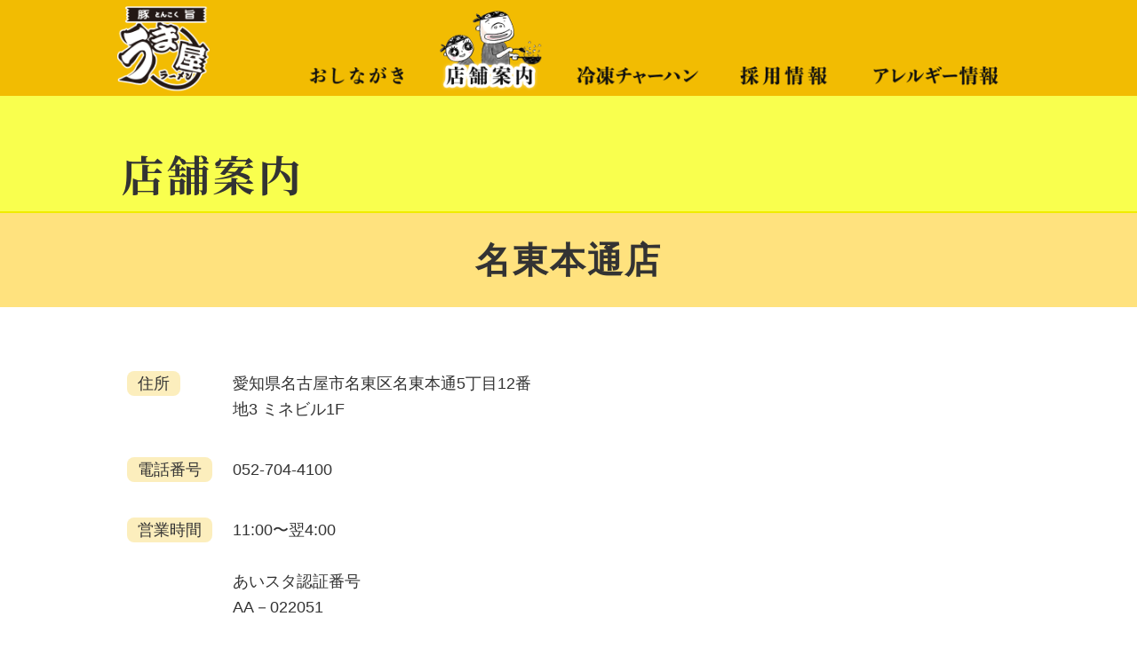

--- FILE ---
content_type: text/html; charset=UTF-8
request_url: https://www.umaya.co.jp/store/nagoya-01meito
body_size: 6228
content:
<!DOCTYPE html>
<html lang="ja">
  <head>
    <meta charset="utf-8">
    <meta name="viewport" content="width=device-width">
    <meta name="format-detection" content="telephone=no">
	<meta name="description" content="豚旨（とんこく）うま屋ラーメン。こだわりのラーメンはもちろん、名物チャーハン・手作りギョーザも大好評！お一人様からご家族連れまで、ご来店お待ちしております！">
	<meta name="keywords" content="名古屋,愛知県,とんこく,味,ラーメン,うまや,うま屋,とんこつ,うまい,麺,スープ,チャーハン,東海地方,東海地区,ラーメン店,有名な,冷凍チャーハン" lang="ja">

			<title>名東本通店 | 店舗案内｜豚旨（とんこく）うま屋ラーメン</title>
	
	<meta property="og:type" content="website">
	<meta property="og:url" content="https://www.umaya.co.jp/" />
	<meta property="og:image" content="https://www.umaya.co.jp/img/fb.jpg" />
	<meta property="og:site_name" content="豚旨（とんこく）うま屋ラーメン" />
	<meta property="og:title" content="豚旨（とんこく）うま屋ラーメン" />
	<meta property="og:description" content="豚旨（とんこく）うま屋ラーメン。こだわりのラーメンはもちろん、名物チャーハン・手作りギョーザも大好評！お一人様からご家族連れまで、ご来店お待ちしております！" />
	<meta property="og:locale" content="ja_JP">

	<link rel="stylesheet" href="https://www.umaya.co.jp/store/wp-content/themes/themes-store/style.css" type="text/css"/>
	<link rel="stylesheet" href="https://maxcdn.bootstrapcdn.com/font-awesome/4.4.0/css/font-awesome.min.css">

	<link rel="alternate" type="application/rss+xml" title="RSS フィード" href="https://www.umaya.co.jp/store/feed">


	<link rel="stylesheet" href="https://www.umaya.co.jp/store/wp-content/themes/themes-store/css/normalize.css">
	<link rel="stylesheet" href="https://www.umaya.co.jp/store/wp-content/themes/themes-store/css/animate.min.css">
	<link rel="stylesheet" href="https://www.umaya.co.jp/store/wp-content/themes/themes-store/css/common.css">
	<link rel="stylesheet" href="https://www.umaya.co.jp/store/wp-content/themes/themes-store/css/store.css">

	<!-- jquery -->
	<script src="https://ajax.googleapis.com/ajax/libs/jquery/1.11.3/jquery.min.js"></script>
	<script src="https://code.jquery.com/jquery-migrate-1.2.1.min.js"></script>
	<!-- ベンダープレフィックス追加 -->
	<!-- <script type="text/javascript" src="https://www.umaya.co.jp/store/wp-content/themes/themes-store/js/prefixfree.min.js"></script> -->

	<!-- カスタマイズ -->
	<script type="text/javascript" src="https://www.umaya.co.jp/store/wp-content/themes/themes-store/js/eventConf.js"></script>

	<link rel="shortcut icon" href="https://www.umaya.co.jp/store/wp-content/themes/themes-store/favicon.ico">
	<link rel="apple-touch-icon" href="https://www.umaya.co.jp/store/wp-content/themes/themes-store/apple-touch-icon.png">
	<link rel="icon" type="image/png" href="https://www.umaya.co.jp/store/wp-content/themes/themes-store/android-chrome-256x256.png">

		<script type="text/javascript" src="https://www.umaya.co.jp/store/wp-content/themes/themes-store/js/single-info-all.js"></script>
	

<script type="text/javascript">
(function($) {
    $(function (){
        $('#nav-toggle').on('click', function(){
            $('body').toggleClass('open');
        });
    });
})(jQuery);
</script>

<script>
	var path = "https://www.umaya.co.jp/store/wp-content/themes/themes-store";
</script>
<script src="https://www.umaya.co.jp/store/wp-content/themes/themes-store/js/map.js"></script>


<script type="text/javascript" src="https://www.umaya.co.jp/store/wp-content/themes/themes-store/js/jquery.rwdImageMaps.min.js"></script>
<script>
$(document).ready(function(e) {
    $('img[usemap]').rwdImageMaps();
})
</script>

<style>
img[usemap] {
    max-width: 100%;
    height: auto;
}
</style>

<link href="https://fonts.googleapis.com/css2?family=Noto+Serif+JP:wght@400;500;700;900&display=swap" rel="stylesheet">

<!-- Google Tag Manager -->
<script>(function(w,d,s,l,i){w[l]=w[l]||[];w[l].push({'gtm.start':
new Date().getTime(),event:'gtm.js'});var f=d.getElementsByTagName(s)[0],
j=d.createElement(s),dl=l!='dataLayer'?'&l='+l:'';j.async=true;j.src=
'https://www.googletagmanager.com/gtm.js?id='+i+dl;f.parentNode.insertBefore(j,f);
})(window,document,'script','dataLayer','GTM-5P4F5X2');</script>
<!-- End Google Tag Manager -->

<meta name='robots' content='max-image-preview:large' />
	<style>img:is([sizes="auto" i], [sizes^="auto," i]) { contain-intrinsic-size: 3000px 1500px }</style>
	<link rel='dns-prefetch' href='//webfonts.sakura.ne.jp' />
<link rel='stylesheet' id='wp-block-library-css' href='https://www.umaya.co.jp/store/wp-includes/css/dist/block-library/style.min.css?ver=6.7.4' type='text/css' media='all' />
<style id='classic-theme-styles-inline-css' type='text/css'>
/*! This file is auto-generated */
.wp-block-button__link{color:#fff;background-color:#32373c;border-radius:9999px;box-shadow:none;text-decoration:none;padding:calc(.667em + 2px) calc(1.333em + 2px);font-size:1.125em}.wp-block-file__button{background:#32373c;color:#fff;text-decoration:none}
</style>
<style id='global-styles-inline-css' type='text/css'>
:root{--wp--preset--aspect-ratio--square: 1;--wp--preset--aspect-ratio--4-3: 4/3;--wp--preset--aspect-ratio--3-4: 3/4;--wp--preset--aspect-ratio--3-2: 3/2;--wp--preset--aspect-ratio--2-3: 2/3;--wp--preset--aspect-ratio--16-9: 16/9;--wp--preset--aspect-ratio--9-16: 9/16;--wp--preset--color--black: #000000;--wp--preset--color--cyan-bluish-gray: #abb8c3;--wp--preset--color--white: #ffffff;--wp--preset--color--pale-pink: #f78da7;--wp--preset--color--vivid-red: #cf2e2e;--wp--preset--color--luminous-vivid-orange: #ff6900;--wp--preset--color--luminous-vivid-amber: #fcb900;--wp--preset--color--light-green-cyan: #7bdcb5;--wp--preset--color--vivid-green-cyan: #00d084;--wp--preset--color--pale-cyan-blue: #8ed1fc;--wp--preset--color--vivid-cyan-blue: #0693e3;--wp--preset--color--vivid-purple: #9b51e0;--wp--preset--gradient--vivid-cyan-blue-to-vivid-purple: linear-gradient(135deg,rgba(6,147,227,1) 0%,rgb(155,81,224) 100%);--wp--preset--gradient--light-green-cyan-to-vivid-green-cyan: linear-gradient(135deg,rgb(122,220,180) 0%,rgb(0,208,130) 100%);--wp--preset--gradient--luminous-vivid-amber-to-luminous-vivid-orange: linear-gradient(135deg,rgba(252,185,0,1) 0%,rgba(255,105,0,1) 100%);--wp--preset--gradient--luminous-vivid-orange-to-vivid-red: linear-gradient(135deg,rgba(255,105,0,1) 0%,rgb(207,46,46) 100%);--wp--preset--gradient--very-light-gray-to-cyan-bluish-gray: linear-gradient(135deg,rgb(238,238,238) 0%,rgb(169,184,195) 100%);--wp--preset--gradient--cool-to-warm-spectrum: linear-gradient(135deg,rgb(74,234,220) 0%,rgb(151,120,209) 20%,rgb(207,42,186) 40%,rgb(238,44,130) 60%,rgb(251,105,98) 80%,rgb(254,248,76) 100%);--wp--preset--gradient--blush-light-purple: linear-gradient(135deg,rgb(255,206,236) 0%,rgb(152,150,240) 100%);--wp--preset--gradient--blush-bordeaux: linear-gradient(135deg,rgb(254,205,165) 0%,rgb(254,45,45) 50%,rgb(107,0,62) 100%);--wp--preset--gradient--luminous-dusk: linear-gradient(135deg,rgb(255,203,112) 0%,rgb(199,81,192) 50%,rgb(65,88,208) 100%);--wp--preset--gradient--pale-ocean: linear-gradient(135deg,rgb(255,245,203) 0%,rgb(182,227,212) 50%,rgb(51,167,181) 100%);--wp--preset--gradient--electric-grass: linear-gradient(135deg,rgb(202,248,128) 0%,rgb(113,206,126) 100%);--wp--preset--gradient--midnight: linear-gradient(135deg,rgb(2,3,129) 0%,rgb(40,116,252) 100%);--wp--preset--font-size--small: 13px;--wp--preset--font-size--medium: 20px;--wp--preset--font-size--large: 36px;--wp--preset--font-size--x-large: 42px;--wp--preset--spacing--20: 0.44rem;--wp--preset--spacing--30: 0.67rem;--wp--preset--spacing--40: 1rem;--wp--preset--spacing--50: 1.5rem;--wp--preset--spacing--60: 2.25rem;--wp--preset--spacing--70: 3.38rem;--wp--preset--spacing--80: 5.06rem;--wp--preset--shadow--natural: 6px 6px 9px rgba(0, 0, 0, 0.2);--wp--preset--shadow--deep: 12px 12px 50px rgba(0, 0, 0, 0.4);--wp--preset--shadow--sharp: 6px 6px 0px rgba(0, 0, 0, 0.2);--wp--preset--shadow--outlined: 6px 6px 0px -3px rgba(255, 255, 255, 1), 6px 6px rgba(0, 0, 0, 1);--wp--preset--shadow--crisp: 6px 6px 0px rgba(0, 0, 0, 1);}:where(.is-layout-flex){gap: 0.5em;}:where(.is-layout-grid){gap: 0.5em;}body .is-layout-flex{display: flex;}.is-layout-flex{flex-wrap: wrap;align-items: center;}.is-layout-flex > :is(*, div){margin: 0;}body .is-layout-grid{display: grid;}.is-layout-grid > :is(*, div){margin: 0;}:where(.wp-block-columns.is-layout-flex){gap: 2em;}:where(.wp-block-columns.is-layout-grid){gap: 2em;}:where(.wp-block-post-template.is-layout-flex){gap: 1.25em;}:where(.wp-block-post-template.is-layout-grid){gap: 1.25em;}.has-black-color{color: var(--wp--preset--color--black) !important;}.has-cyan-bluish-gray-color{color: var(--wp--preset--color--cyan-bluish-gray) !important;}.has-white-color{color: var(--wp--preset--color--white) !important;}.has-pale-pink-color{color: var(--wp--preset--color--pale-pink) !important;}.has-vivid-red-color{color: var(--wp--preset--color--vivid-red) !important;}.has-luminous-vivid-orange-color{color: var(--wp--preset--color--luminous-vivid-orange) !important;}.has-luminous-vivid-amber-color{color: var(--wp--preset--color--luminous-vivid-amber) !important;}.has-light-green-cyan-color{color: var(--wp--preset--color--light-green-cyan) !important;}.has-vivid-green-cyan-color{color: var(--wp--preset--color--vivid-green-cyan) !important;}.has-pale-cyan-blue-color{color: var(--wp--preset--color--pale-cyan-blue) !important;}.has-vivid-cyan-blue-color{color: var(--wp--preset--color--vivid-cyan-blue) !important;}.has-vivid-purple-color{color: var(--wp--preset--color--vivid-purple) !important;}.has-black-background-color{background-color: var(--wp--preset--color--black) !important;}.has-cyan-bluish-gray-background-color{background-color: var(--wp--preset--color--cyan-bluish-gray) !important;}.has-white-background-color{background-color: var(--wp--preset--color--white) !important;}.has-pale-pink-background-color{background-color: var(--wp--preset--color--pale-pink) !important;}.has-vivid-red-background-color{background-color: var(--wp--preset--color--vivid-red) !important;}.has-luminous-vivid-orange-background-color{background-color: var(--wp--preset--color--luminous-vivid-orange) !important;}.has-luminous-vivid-amber-background-color{background-color: var(--wp--preset--color--luminous-vivid-amber) !important;}.has-light-green-cyan-background-color{background-color: var(--wp--preset--color--light-green-cyan) !important;}.has-vivid-green-cyan-background-color{background-color: var(--wp--preset--color--vivid-green-cyan) !important;}.has-pale-cyan-blue-background-color{background-color: var(--wp--preset--color--pale-cyan-blue) !important;}.has-vivid-cyan-blue-background-color{background-color: var(--wp--preset--color--vivid-cyan-blue) !important;}.has-vivid-purple-background-color{background-color: var(--wp--preset--color--vivid-purple) !important;}.has-black-border-color{border-color: var(--wp--preset--color--black) !important;}.has-cyan-bluish-gray-border-color{border-color: var(--wp--preset--color--cyan-bluish-gray) !important;}.has-white-border-color{border-color: var(--wp--preset--color--white) !important;}.has-pale-pink-border-color{border-color: var(--wp--preset--color--pale-pink) !important;}.has-vivid-red-border-color{border-color: var(--wp--preset--color--vivid-red) !important;}.has-luminous-vivid-orange-border-color{border-color: var(--wp--preset--color--luminous-vivid-orange) !important;}.has-luminous-vivid-amber-border-color{border-color: var(--wp--preset--color--luminous-vivid-amber) !important;}.has-light-green-cyan-border-color{border-color: var(--wp--preset--color--light-green-cyan) !important;}.has-vivid-green-cyan-border-color{border-color: var(--wp--preset--color--vivid-green-cyan) !important;}.has-pale-cyan-blue-border-color{border-color: var(--wp--preset--color--pale-cyan-blue) !important;}.has-vivid-cyan-blue-border-color{border-color: var(--wp--preset--color--vivid-cyan-blue) !important;}.has-vivid-purple-border-color{border-color: var(--wp--preset--color--vivid-purple) !important;}.has-vivid-cyan-blue-to-vivid-purple-gradient-background{background: var(--wp--preset--gradient--vivid-cyan-blue-to-vivid-purple) !important;}.has-light-green-cyan-to-vivid-green-cyan-gradient-background{background: var(--wp--preset--gradient--light-green-cyan-to-vivid-green-cyan) !important;}.has-luminous-vivid-amber-to-luminous-vivid-orange-gradient-background{background: var(--wp--preset--gradient--luminous-vivid-amber-to-luminous-vivid-orange) !important;}.has-luminous-vivid-orange-to-vivid-red-gradient-background{background: var(--wp--preset--gradient--luminous-vivid-orange-to-vivid-red) !important;}.has-very-light-gray-to-cyan-bluish-gray-gradient-background{background: var(--wp--preset--gradient--very-light-gray-to-cyan-bluish-gray) !important;}.has-cool-to-warm-spectrum-gradient-background{background: var(--wp--preset--gradient--cool-to-warm-spectrum) !important;}.has-blush-light-purple-gradient-background{background: var(--wp--preset--gradient--blush-light-purple) !important;}.has-blush-bordeaux-gradient-background{background: var(--wp--preset--gradient--blush-bordeaux) !important;}.has-luminous-dusk-gradient-background{background: var(--wp--preset--gradient--luminous-dusk) !important;}.has-pale-ocean-gradient-background{background: var(--wp--preset--gradient--pale-ocean) !important;}.has-electric-grass-gradient-background{background: var(--wp--preset--gradient--electric-grass) !important;}.has-midnight-gradient-background{background: var(--wp--preset--gradient--midnight) !important;}.has-small-font-size{font-size: var(--wp--preset--font-size--small) !important;}.has-medium-font-size{font-size: var(--wp--preset--font-size--medium) !important;}.has-large-font-size{font-size: var(--wp--preset--font-size--large) !important;}.has-x-large-font-size{font-size: var(--wp--preset--font-size--x-large) !important;}
:where(.wp-block-post-template.is-layout-flex){gap: 1.25em;}:where(.wp-block-post-template.is-layout-grid){gap: 1.25em;}
:where(.wp-block-columns.is-layout-flex){gap: 2em;}:where(.wp-block-columns.is-layout-grid){gap: 2em;}
:root :where(.wp-block-pullquote){font-size: 1.5em;line-height: 1.6;}
</style>
<script type="text/javascript" src="https://www.umaya.co.jp/store/wp-includes/js/jquery/jquery.min.js?ver=3.7.1" id="jquery-core-js"></script>
<script type="text/javascript" src="https://www.umaya.co.jp/store/wp-includes/js/jquery/jquery-migrate.min.js?ver=3.4.1" id="jquery-migrate-js"></script>
<script type="text/javascript" src="//webfonts.sakura.ne.jp/js/sakurav3.js?fadein=0&amp;ver=3.1.4" id="typesquare_std-js"></script>
<link rel="https://api.w.org/" href="https://www.umaya.co.jp/store/wp-json/" /><link rel="alternate" title="JSON" type="application/json" href="https://www.umaya.co.jp/store/wp-json/wp/v2/posts/191" /><link rel="EditURI" type="application/rsd+xml" title="RSD" href="https://www.umaya.co.jp/store/xmlrpc.php?rsd" />
<link rel="canonical" href="https://www.umaya.co.jp/store/nagoya-01meito" />
<link rel="alternate" title="oEmbed (JSON)" type="application/json+oembed" href="https://www.umaya.co.jp/store/wp-json/oembed/1.0/embed?url=https%3A%2F%2Fwww.umaya.co.jp%2Fstore%2Fnagoya-01meito" />
<link rel="alternate" title="oEmbed (XML)" type="text/xml+oembed" href="https://www.umaya.co.jp/store/wp-json/oembed/1.0/embed?url=https%3A%2F%2Fwww.umaya.co.jp%2Fstore%2Fnagoya-01meito&#038;format=xml" />
</head>

<body id="Store">
<!-- Google Tag Manager (noscript) -->
<noscript><iframe src="https://www.googletagmanager.com/ns.html?id=GTM-5P4F5X2"
    height="0" width="0" style="display:none;visibility:hidden"></iframe></noscript>
<!-- End Google Tag Manager (noscript) -->

	<div id="wrapper">

		<div class="sub-head">
			<div class="sub-head-cont">
				<div class="sub-head-inner">
					<h1><a href="https://www.umaya.co.jp/store/../index.html"><img src="https://www.umaya.co.jp/store/wp-content/themes/themes-store/img/nav-logos.png" alt="豚旨ラーメン うま屋"></a></h1>
					<div class="pc">
					<ul class="sub-head-menu pc">
						<li id="nav-menu"><a href="https://www.umaya.co.jp/store/../menu.html"><img src="https://www.umaya.co.jp/store/wp-content/themes/themes-store/img/nav-s01_off.png" alt="おしながき"></a></li>
													<li id="nav-store">
								<a href="https://www.umaya.co.jp/store/../store/"><img src="https://www.umaya.co.jp/store/wp-content/themes/themes-store/img/nav-s02-on.png" alt="店舗案内"></a>
							</li>
												<li id="nav-friedrice"><a href="https://www.umaya.co.jp/store/../friedrice.html"><img src="https://www.umaya.co.jp/store/wp-content/themes/themes-store/img/nav-s03_off.png" alt="冷凍チャーハン"></a></li>
													<li id="nav-recruit"><a href="https://www.umaya.co.jp/store/../recruit.html"><img src="https://www.umaya.co.jp/store/wp-content/themes/themes-store/img/nav-s04_off.png" alt="採用情報"></a></li>
												<li id="nav-allergy"><a href="https://www.umaya.co.jp/store/../data/allergy.pdf" target="_blank"><img src="https://www.umaya.co.jp/store/wp-content/themes/themes-store/img/nav-s05_off.png" alt="アレルギー情報"></a></li>
					</ul>
					</div>

					<div class="sp">
						<div id="nav-toggle">
							<div>
								<span></span>
								<span></span>
								<span></span>
							</div>
						</div>
						<div id="gloval-nav">
							<nav>
							<ul class="FontMin">
								<li><a href="https://www.umaya.co.jp/store/../index.html" class="logo-link-block"><img src="https://www.umaya.co.jp/store/wp-content/themes/themes-store/img/logo2.png" class="gNav-logo" alt="豚旨ラーメン うま屋"></a></li>
								<li><a href="https://www.umaya.co.jp/store/../menu.html">おしながき</a></li>
								<li><a href="https://www.umaya.co.jp/store/../store/">店舗案内</a></li>
								<li><a href="https://www.umaya.co.jp/store/../friedrice.html">冷凍チャーハン</a></li>
								<li><a href="https://www.umaya.co.jp/store/../recruit.html">採用情報</a></li>
								<li><a href="https://www.umaya.co.jp/store/../data/allergy.pdf" class="pdf" target="_blank">アレルギー情報</a></li>
								<li class="m-sub"><a href="https://www.umaya.co.jp/store/../food.html">安心安全の食材</a></li>
								<li class="m-sub"><a href="https://www.umaya.co.jp/store/../info/">お知らせ</a></li>
								<li class="m-sub"><a href="https://www.umaya.co.jp/store/../goodwill.html">のれん分け</a></li>
								<li class="m-sub"><a href="https://www.umaya.co.jp/store/../cm.html">ＣＭ情報</a></li>
								<li class="m-sub"><a href="https://www.umaya.co.jp/store/../contact.html">お問い合わせ</a></li>
								<li class="m-sub"><a href="https://www.umaya.co.jp/store/../company.html">会社概要</a></li>
							</ul>
							<div class="sns-head">
								<ul>
									<li>
										<a href="https://twitter.com/umaya_foods" target="_blank"><img src="https://www.umaya.co.jp/store/../img/sns-twitter.png" alt="うま屋フーズ公式twitterアカウント"></a>
									</li>
									<li>
										<a href="https://facebook.com/dai.umayafoods" target="_blank"><img src="https://www.umaya.co.jp/store/../img/sns-fb.png" alt="うま屋フーズ公式Facebookアカウント"></a>
									</li>
									<li>
										<a href="https://www.instagram.com/tonkokuumayaramen/" target="_blank"><img src="https://www.umaya.co.jp/store/../img/sns-insta.png" alt="【公式】豚旨うま屋ラーメンinstagramアカウント"></a>
									</li>
								</ul>
							</div>
							</nav>
						</div>
					</div>

				</div>
			</div>
		</div>
		<!-- /head -->

		<div class="container">

			<div class="mc2-cap">
				<div class="mc2-cap-inner store">
					<h2 class="pagettl FontMin">店舗案内</h2>
				</div>
			</div>

			<h3 class="name-prefecture">名東本通店</h3>

			<div class="main-cont2">

				<div class="box-store-detail">

					<!-- 緊急表示 -->
					<div class="js-infoall">
						<div class="box-store-all-info">
						&nbsp;
						</div>
					</div>

																																								
					<div class="box-store-detail-inner">
						<dl class="inner-store">
							<dt><span>住所</span></dt>
							<dd>愛知県名古屋市名東区名東本通5丁目12番地3 ミネビル1F</dd>
						</dl>
						<dl class="inner-store">
							<dt><span>電話番号</span></dt>
							<dd>052-704-4100</dd>
						</dl>
						<dl class="inner-store">
							<dt><span>営業時間</span></dt>
							<dd>11:00〜翌4:00<br />
<br />
あいスタ認証番号<br />
AA－022051</dd>
						</dl>
						<dl class="inner-store">
							<dt><span>定休日</span></dt>
							<dd>月曜日（祝日の場合は翌火曜日）   </dd>
						</dl>

												<dl class="inner-store">
							<dt><span>席数</span></dt>
							<dd>42席</dd>
						</dl>
						
						<dl class="inner-store">
							<dt><span>駐車場</span></dt>
							<dd>11台</dd>
						</dl>

												<dl class="inner-store">
							<dt><span>お支払い</span></dt>
							<dd>現金<br />
クレジットカード<span>（VISA、マスターカード、TS3カード）</span><br />
iD<br />
交通系電子マネー<br />
paypay</dd>
						</dl>
											</div>


					<div class="box-store-map">
						<div class="googlemap">
							<div class="googlemap-inner">
								<iframe src="https://www.google.com/maps/embed?pb=!1m18!1m12!1m3!1d3261.8945627757953!2d136.99896380078155!3d35.15925021655164!2m3!1f0!2f0!3f0!3m2!1i1024!2i768!4f13.1!3m3!1m2!1s0x60036515754eaaab%3A0xc581eb80953fbed6!2z6LGa5peo44GG44G-5bGL44Op44O844Oh44Oz5ZCN5p2x5pys6YCa5bqX!5e0!3m2!1sja!2sjp!4v1587965354247!5m2!1sja!2sjp" width="800" height="800" frameborder="0" style="border:0;" allowfullscreen="" aria-hidden="false" tabindex="0"></iframe>
							</div>
						</div>
					</div>

				</div>


								

												<div class="ptj-info" id="a-ptj">
					<div class="ptj-info-inner">
						<h4 class="cap">アルバイト募集情報</h4>
						<p><strong>【募集職種】</strong></p>
<p>ホールスタッフ</p>
<p><strong>【仕事内容】</strong></p>
<p>接客、商品提供、片付け、レジ等</p>
<p><strong>【時給】</strong></p>
<p>時給　1,200円～（研修期間　1,150円）</p>
<p>11:30～14:00　 ＋100円</p>
<p>土日祝　　　　＋ 100円</p>
<p><strong>【勤務時間】</strong></p>
<p>10:00～15:00／18:00～22:00／22:00～翌2:30<br />
※1日3時間から勤務可</p>
<p><strong>【待遇】</strong></p>
<p>ユニフォーム貸与／交通費支給（社内規定）／昇給随時／極旨まかない付</p>
<p><strong>【応募方法】</strong></p>
<p>お電話にて受け付けております。　採用担当</p>
					</div>
				</div>
				
			</div>
			<!-- /main-cont2 -->


			<div class="link-storelist">
				<a href="../store/" class="btn btn-standard">店舗案内 一覧へ</a>
			</div>


		</div>
		<!-- /container -->

		<footer id="common-footer">
			<div id="common-footer-load">

<div class="common-footer-toplink FontMinB">
	<a href="#wrapper"><p>▲ ページトップへ</p></a>
</div>

<div class="footer-inner">

	<div class="footer-inner-box2 pc">
		<div class="sns2">
			<p class="FontMinB">うま屋の最新情報をお知らせ！</p>
			<ul>
				<li>
					<a href="https://twitter.com/umaya_foods" target="_blank"><img src="https://www.umaya.co.jp/store/../img/sns-twitter.png" alt="うま屋フーズ公式twitterアカウント"></a>
				</li>
				<li>
					<a href="https://facebook.com/dai.umayafoods" target="_blank"><img src="https://www.umaya.co.jp/store/../img/sns-fb.png" alt="うま屋フーズ公式Facebookアカウント"></a>
				</li>
				<li>
					<a href="https://www.instagram.com/tonkokuumayaramen/" target="_blank"><img src="https://www.umaya.co.jp/store/../img/sns-insta.png" alt="【公式】豚旨うま屋ラーメンinstagramアカウント"></a>
				</li>
			</ul>
		</div>
	</div>

	<nav class="footer-inner-box FontMin">
		<ul class="f-menu">
			<li><a href="https://www.umaya.co.jp/store/../index.html">うま屋 トップ</a></li>
			<li><a href="https://www.umaya.co.jp/store/../menu.html">おしながき</a></li>
			<li><a href="https://www.umaya.co.jp/store/../store/">店舗案内</a></li>
			<li><a href="https://www.umaya.co.jp/store/../food.html">安心安全の食材</a></li>
			<li class="pdf"><a href="https://www.umaya.co.jp/store/../data/allergy.pdf" target="_blank">アレルギー情報</a></li>
			<li><a href="https://www.umaya.co.jp/store/../friedrice.html">冷凍チャーハン</a></li>
		</ul>
		<ul class="f-menu">
			<li><a href="https://www.umaya.co.jp/store/../info/">お知らせ</a></li>
			<li><a href="https://www.umaya.co.jp/store/../recruit.html">採用情報</a></li>
			<li><a href="https://www.umaya.co.jp/store/../goodwill.html">のれん分け</a></li>
			<li><a href="https://www.umaya.co.jp/store/../cm.html">ＣＭ情報</a></li>
			<li><a href="https://www.umaya.co.jp/store/../contact.html">お問い合わせ</a></li>
			<li><a href="https://www.umaya.co.jp/store/../company.html">会社概要</a></li>
		</ul>

		<div class="sns sp">
			<p class="FontMinB">うま屋の最新情報をお知らせ！</p>
			<ul>
				<li>
					<a href="https://twitter.com/umaya_foods" target="_blank"><img src="https://www.umaya.co.jp/store/../img/sns-twitter.png" alt="うま屋フーズ公式twitterアカウント"></a>
				</li>
				<li>
					<a href="https://facebook.com/dai.umayafoods" target="_blank"><img src="https://www.umaya.co.jp/store/../img/sns-fb.png" alt="うま屋フーズ公式Facebookアカウント"></a>
				</li>
				<li>
					<a href="https://www.instagram.com/tonkokuumayaramen/" target="_blank"><img src="https://www.umaya.co.jp/store/../img/sns-insta.png" alt="【公式】豚旨うま屋ラーメンinstagramアカウント"></a>
				</li>
			</ul>
		</div>

	</nav>
</div>
<p class="copyright" id="copy-umaya">
	&copy;Umaya. All Rights Reserved.
</p>
<p class="copyright" id="copy-dai">
	&copy;DAI Corporation. ALL Rights Reserved.
</p>

			</div>
		</footer>

	</div>

</body>
</html>


--- FILE ---
content_type: text/html; charset=UTF-8
request_url: https://www.umaya.co.jp/store/info-all
body_size: 166
content:
<!DOCTYPE html>
<html lang="ja">
  <head>
    <meta charset="utf-8">
	<meta name="viewport" content="width=device-width, initial-scale=1.0">
<meta name="robots" content="noarchive">
    <meta name="format-detection" content="telephone=no">
	<title>店舗案内｜豚旨（とんこく）うま屋ラーメン</title>
</head>

<body id="Store-Info">
			
</body>
</html>


--- FILE ---
content_type: text/css
request_url: https://www.umaya.co.jp/store/wp-content/themes/themes-store/style.css
body_size: 3811
content:
@charset "utf-8";
/*
Theme Name: 豚旨（とんこく）うま屋ラーメン Store
Theme URI: http://www.umaya.co.jp/
Author: n
Author URI: http://www.umaya.co.jp/
Description:
Version: 2020
*/

/*! normalize.css v3.0.2 | MIT License | git.io/normalize */

/**
 * 1. Set default font family to sans-serif.
 * 2. Prevent iOS text size adjust after orientation change, without disabling
 *    user zoom.
 */

html{
	font-family: sans-serif; /* 1 */
	-ms-text-size-adjust: 100%; /* 2 */
	-webkit-text-size-adjust: 100%; /* 2 */
}
/**
 * Remove default margin.
 */

body{
	margin: 0;
}
/* HTML5 display definitions
   ========================================================================== */

/**
 * Correct `block` display not defined for any HTML5 element in IE 8/9.
 * Correct `block` display not defined for `details` or `summary` in IE 10/11
 * and Firefox.
 * Correct `block` display not defined for `main` in IE 11.
 */

article, aside, details, figcaption, figure, footer, header, hgroup, main, menu, nav, section, summary {
	display: block;
}
/**
 * 1. Correct `inline-block` display not defined in IE 8/9.
 * 2. Normalize vertical alignment of `progress` in Chrome, Firefox, and Opera.
 */

audio, canvas, progress, video {
	display: inline-block; /* 1 */
	vertical-align: baseline; /* 2 */
}
/**
 * Prevent modern browsers from displaying `audio` without controls.
 * Remove excess height in iOS 5 devices.
 */

audio:not([controls]) {
	display: none;
	height: 0;
}
/**
 * Address `[hidden]` styling not present in IE 8/9/10.
 * Hide the `template` element in IE 8/9/11, Safari, and Firefox < 22.
 */

[hidden], template {
	display: none;
}
/* Links
   ========================================================================== */

/**
 * Remove the gray background color from active links in IE 10.
 */

a {
	background-color: transparent;
}
/**
 * Improve readability when focused and also mouse hovered in all browsers.
 */

a:active, a:hover {
	outline: 0;
}
/* Text-level semantics
   ========================================================================== */

/**
 * Address styling not present in IE 8/9/10/11, Safari, and Chrome.
 */

abbr[title] {
	border-bottom: 1px dotted;
}
/**
 * Address style set to `bolder` in Firefox 4+, Safari, and Chrome.
 */

b, strong {
	font-weight: bold;
}
/**
 * Address styling not present in Safari and Chrome.
 */

dfn {
	font-style: italic;
}
/**
 * Address variable `h1` font-size and margin within `section` and `article`
 * contexts in Firefox 4+, Safari, and Chrome.
 */

h1 {
	font-size: 2em;
	margin: 0.67em 0;
}
/**
 * Address styling not present in IE 8/9.
 */

mark {
	background: #ff0;
	color: #000;
}
/**
 * Address inconsistent and variable font size in all browsers.
 */

small {
	font-size: 80%;
}
/**
 * Prevent `sub` and `sup` affecting `line-height` in all browsers.
 */

sub, sup {
	font-size: 75%;
	line-height: 0;
	position: relative;
	vertical-align: baseline;
}
sup {
	top: -0.5em;
}
sub {
	bottom: -0.25em;
}
/* Embedded content
   ========================================================================== */

/**
 * Remove border when inside `a` element in IE 8/9/10.
 */

img {
	border: 0;
}
/**
 * Correct overflow not hidden in IE 9/10/11.
 */

svg:not(:root) {
	overflow: hidden;
}
/* Grouping content
   ========================================================================== */

/**
 * Address margin not present in IE 8/9 and Safari.
 */

figure {
	margin: 1em 40px;
}
/**
 * Address differences between Firefox and other browsers.
 */

hr {
	-moz-box-sizing: content-box;
	box-sizing: content-box;
	height: 0;
}
/**
 * Contain overflow in all browsers.
 */

pre {
	overflow: auto;
}
/**
 * Address odd `em`-unit font size rendering in all browsers.
 */

code, kbd, pre, samp {
	font-family: monospace, monospace;
	font-size: 1.6rem;
}
/* Forms
   ========================================================================== */

/**
 * Known limitation: by default, Chrome and Safari on OS X allow very limited
 * styling of `select`, unless a `border` property is set.
 */

/**
 * 1. Correct color not being inherited.
 *    Known issue: affects color of disabled elements.
 * 2. Correct font properties not being inherited.
 * 3. Address margins set differently in Firefox 4+, Safari, and Chrome.
 */

button, input, optgroup, select, textarea {
	color: inherit; /* 1 */
	font: inherit; /* 2 */
	margin: 0; /* 3 */
}
/**
 * Address `overflow` set to `hidden` in IE 8/9/10/11.
 */

button {
	overflow: visible;
}
/**
 * Address inconsistent `text-transform` inheritance for `button` and `select`.
 * All other form control elements do not inherit `text-transform` values.
 * Correct `button` style inheritance in Firefox, IE 8/9/10/11, and Opera.
 * Correct `select` style inheritance in Firefox.
 */

button, select {
	text-transform: none;
}
/**
 * 1. Avoid the WebKit bug in Android 4.0.* where (2) destroys native `audio`
 *    and `video` controls.
 * 2. Correct inability to style clickable `input` types in iOS.
 * 3. Improve usability and consistency of cursor style between image-type
 *    `input` and others.
 */

button, html input[type="button"], /* 1 */ input[type="reset"], input[type="submit"] {
	-webkit-appearance: button; /* 2 */
	cursor: pointer; /* 3 */
}
/**
 * Re-set default cursor for disabled elements.
 */

button[disabled], html input[disabled] {
	cursor: default;
}

/**
 * Remove inner padding and border in Firefox 4+.
 */

button::-moz-focus-inner, input::-moz-focus-inner {
 border: 0;
 padding: 0;
}
/**
 * Address Firefox 4+ setting `line-height` on `input` using `!important` in
 * the UA stylesheet.
 */

input {
	line-height: normal;
}
/**
 * It's recommended that you don't attempt to style these elements.
 * Firefox's implementation doesn't respect box-sizing, padding, or width.
 *
 * 1. Address box sizing set to `content-box` in IE 8/9/10.
 * 2. Remove excess padding in IE 8/9/10.
 */

input[type="checkbox"], input[type="radio"] {
	box-sizing: border-box; /* 1 */
	padding: 0; /* 2 */
}

/**
 * Fix the cursor style for Chrome's increment/decrement buttons. For certain
 * `font-size` values of the `input`, it causes the cursor style of the
 * decrement button to change from `default` to `text`.
 */

input[type="number"]::-webkit-inner-spin-button, input[type="number"]::-webkit-outer-spin-button {
 height: auto;
}
/**
 * 1. Address `appearance` set to `searchfield` in Safari and Chrome.
 * 2. Address `box-sizing` set to `border-box` in Safari and Chrome
 *    (include `-moz` to future-proof).
 */

input[type="search"] {
	-webkit-appearance: textfield; /* 1 */
	-moz-box-sizing: content-box;
	-webkit-box-sizing: content-box; /* 2 */
	box-sizing: content-box;
}

/**
 * Remove inner padding and search cancel button in Safari and Chrome on OS X.
 * Safari (but not Chrome) clips the cancel button when the search input has
 * padding (and `textfield` appearance).
 */

input[type="search"]::-webkit-search-cancel-button, input[type="search"]::-webkit-search-decoration {
 -webkit-appearance: none;
}
/**
 * Define consistent border, margin, and padding.
 */

fieldset {
	border: 1px solid #c0c0c0;
	margin: 0 2px;
	padding: 0.35em 0.625em 0.75em;
}
/**
 * 1. Correct `color` not being inherited in IE 8/9/10/11.
 * 2. Remove padding so people aren't caught out if they zero out fieldsets.
 */

legend {
	border: 0; /* 1 */
	padding: 0; /* 2 */
}
/**
 * Remove default vertical scrollbar in IE 8/9/10/11.
 */

textarea {
	overflow: auto;
}
/**
 * Don't inherit the `font-weight` (applied by a rule above).
 * NOTE: the default cannot safely be changed in Chrome and Safari on OS X.
 */

optgroup {
	font-weight: bold;
}
/* Tables
   ========================================================================== */

/**
 * Remove most spacing between table cells.
 */

table {
	border-collapse: collapse;
	border-spacing: 0;
}
td, th {
	padding: 0;
}

























/* ↓↓↓↓↓ここからデザインテンプレート↓↓↓↓↓
   ========================================================================== */

/* FEED ==========================================*/
.feed{
    font-size: 0.75em;
    padding: 10px;
    margin: 0;
    float:right;
    }
.feed a{
    display: block;
    text-decoration :none;
    }
.feed a:hover{
    -moz-opacity: 0.7;
    opacity: 0.7;
    filter: alpha(opacity=70);
    }


/* 記事内の画像
================================= */
article img{
    border: none;
/*    width: initial; */
		width: auto;
    height: auto !important;
    max-height: 480px;
}
.alignnone{
    margin: 0;
}
.aligncenter{
    display: block;
    padding: 0;
    margin: 16px auto;
    text-align: center !important;
}
.alignleft{
/*    float:left; */
    text-align: left;
    padding: 0;
    margin: 5px;
    display: block;
}
.alignright{
/*    float:right;*/
    text-align: right;
    padding: 0;
    margin: 5px;
    display: block;
}
.caption-text{
    display: block;
    text-align: center;
    font-size: 12px;
}

article a img{
	box-shadow: 0 0 3px 0 rgba(0,0,0,0.5);
}
article a:hover img{
	box-shadow: 0 0 3px 0 rgba(0,0,0,0.5);
	opacity: 0.7;
}


/* post 内の属性用
=================================== */
.post{
    margin: 0 auto;
    padding: 0 0 12px 0;
}
.post p{
    color: #666;
    line-height: 1.50;
    font-size: 0.9em;
    padding-right: 10px;
    padding-left: 10px;
    text-align: left;
}
.post img{
    padding: 5px;
    margin: 10px;
    border-color: #e6e6e6;
    border-style: solid;
    border-width: 1px;
    background-color: white;
}
.post ul{
    list-style-position: outside;
    list-style-type: disc;
    margin-right: 20px;
    margin-left: 20px;
    margin-bottom: 1em;
}
.post ol{
    list-style-position: outside;
    list-style-type: decimal;
    margin-right: 20px;
    margin-left: 20px;
    margin-bottom: 1em;
}
.post li{
    line-height: 1.50;
    font-size: 1em;
    text-align: left;
    margin-left: 2em;
}
.post address{
    margin-bottom: 1em;
    margin-right: 20px;
    line-height: 1.50;
    font-size: 1em;
    text-align: left;
    margin-left: 20px;
}
.post pre{
    margin-bottom: 1em;
    margin-right: 20px;
    line-height: 1.50;
    font-size: 1em;
    text-align: left;
    margin-left: 20px;
}
.post strong{
    font-weight: bold;
}
.post em{
    font-weight: bold;
    font-style: italic;
}
.post blockquote{
    padding-left: 0px;
    padding-bottom: 0px;
    padding-right: 0px;
    padding-top: 1em;
    margin-left: 20px;
    margin-bottom: 1em;
    margin-right: 20px;
    margin-top: 0px;
    border-color: #cccccc;
    border-style: dotted;
    border-width: 1px;
    line-height: 1.50;
    font-size: 1em;
    text-align: left;
}
.post h1{
    text-align: left;
    margin-bottom: 0.5em;
    line-height: 1.50;
    font-size: 1em;
    margin-right: 10px;
    margin-left: 10px;
}
.post h2{
    text-align: left;
    margin-bottom: 0.5em;
    line-height: 1.50;
    font-size: 1em;
    margin-right: 10px;
    margin-left: 10px;
}
.post h3{
    text-align: left;
    margin-bottom: 0.5em;
    line-height: 1.50;
    font-size: 1em;
    margin-right: 10px;
    margin-left: 10px;
}
.post h4{
    text-align: left;
    margin-bottom: 0.5em;
    line-height: 1.50;
    font-size: 1em;
    margin-right: 10px;
    margin-left: 10px;
}
.post h5{
    text-align: left;
    margin-bottom: 0.5em;
    line-height: 1.50;
    font-size: 1em;
    margin-right: 10px;
    margin-left: 10px;
}
.post h6{
    text-align: left;
    margin-bottom: 0.5em;
    line-height: 1.50;
    font-size: 1em;
    margin-right: 10px;
    margin-left: 10px;
}
.post img{
    max-width:90%;
    height:auto !important;
}

aside {
    margin-right: 20px;
    float: right;
    width: 90%;
}


/* SP */
@media screen and (max-width: 640px) {
body{}





/* Article
----------------------------------------------------------------------------------------------------*/
.post{
	background: #fff;
	margin: 0 2% 10px;
	padding: 2%;
	border-radius: 9px;
	box-shadow: 3px 3px 0 rgba(0,0,0,0.4);
}
.post img{
	max-width: 98%;
	height: auto;
	margin: 5px 0 5px;
	border: solid #fff 4px;
	box-shadow: 2px 2px 0 rgba(0,0,0,0.4);
}
.post iframe{
	max-width: 90%;
	height: auto;
}
article hgroup p{
	padding: 0 4px 4px 0;
	color: #999;
	font-size: 1.4rem;
	line-height: 0.8;
	text-align: left;
}
.post_date{
	text-align: right;
}
.post_body{
	font-size: 1.6rem;
	line-height: 1.8;
	padding: 8px 4px 8px;
}
.name_comment{
	color: #666;
	padding: 4px 4px;
	margin: 10px 0 16px;
	border-top: 1px #ccc dashed;
	line-height: 1.50;
	font-size: 1.2rem;
	text-align: right;
}
.comment_attention{
	color: #666;
	line-height: 1.50;
	font-size: 1.4rem;
}


}










/* タブレット */
@media screen and (min-width: 641px){
body{}


/* Article
----------------------------------------------------------------------------------------------------*/
.post{
	background: #fff;
	margin: 0 5px 50px 5px;
	padding: 10px;
	border-radius: 9px;
	box-shadow: 3px 3px 0 rgba(0,0,0,0.4);
}
.post img{
	max-width: 390px;
	height: auto;
	margin: 10px 0 10px -5px;
	border: solid #fff 6px;
	box-shadow: 3px 3px 0 rgba(0,0,0,0.4);
}
article hgroup{
	margin: 0 0 8px;
}
article hgroup h2{
}
article hgroup p{
	padding: 0 4px 8px 10px;
	color: #999;
	font-size: 1.2rem;
	line-height: 0.8;
	text-align: left;
}
.post_body{
	font-size: 1.1em;
	line-height: 1.72;
	padding: 10px 4px 16px;
}
.name_comment{
	color: #666;
	padding: 4px 4px;
	margin: 10px 0 24px;
	border-top: 1px #E3E3E3 dashed;
	line-height: 2.2;
	font-size: 1.2rem;
	text-align: right;
}
.comment_attention{
	color: #666;
	line-height: 1.5;
	font-size: 1.2rem;
}


}










/*PC*/
@media screen and (min-width: 960px){
/* .sp{ display: none; }
.pc{ display: block; } */
body{}

}


--- FILE ---
content_type: text/css
request_url: https://www.umaya.co.jp/store/wp-content/themes/themes-store/css/common.css
body_size: 3912
content:
@import url(https://fonts.googleapis.com/earlyaccess/mplus1p.css);

html{
	font-size: 62.5%;
}
body{
	font-family: Avenir, "Open Sans", "Helvetica Neue", Helvetica, Arial, Roboto, "Noto Sans Japanese", "游ゴシック", YuGothic, "Hiragino Kaku Gothic ProN", Meiryo, Helvetica, Verdana, sans-serif;
	font-size: 1.6rem;
	color: #333;
}

a{
	color: #003ddf;
	transition: all 0.5s;
}
a:hover, a:focus, a:active{
	color: #ff4600;
	opacity: 0.88;
	transition: all 0.35s;
}
a:hover li, a:active li, a:focus li{
	opacity: 0.88;
	transition: all 0.35s;
	text-decoration: none;
}
a img{
	transition: all 0.35s;
}
a:hover img, a:active img, a:focus img{
	opacity: 0.88;
	transition: all 0.35s;
}

img{
	max-width: 100%;
	vertical-align: top;
}
strong{
	font-weight: bold;
}
ul, ol, li{
	margin: 0;
	list-style: none;
	padding: 0;
}

.sat{ color: #0062d7; }
.sun{ color: #e41750; }

.FontMin{
	/* font-family: Geogia, "Times New Roman", "游明朝", "Yu Mincho", YuMincho, "リュウミン R-KL", "Hiragino Mincho ProN W3", "ヒラギノ明朝 ProN W3", "Hiragino Mincho ProN", "HG明朝E", "ＭＳ Ｐ明朝", "ＭＳ 明朝", "メイリオ", Meiryo, serif; */
	font-family: Geogia, "Times New Roman", "Noto Serif JP", "Hiragino Mincho ProN W3", "ヒラギノ明朝 ProN W3", "Hiragino Mincho ProN", "リュウミン R-KL", "HG明朝E", "ＭＳ Ｐ明朝", "ＭＳ 明朝", "メイリオ", Meiryo, serif;
	/* font-family: Geogia, "Times New Roman", "游明朝体", "Yu Mincho", YuMincho, "Noto Serif JP", "Hiragino Mincho ProN W3", "ヒラギノ明朝 ProN W3", "Hiragino Mincho ProN", "HG明朝E", "ＭＳ Ｐ明朝", "ＭＳ 明朝", "メイリオ", Meiryo, serif; */

	-webkit-font-smoothing: antialiased;
	-moz-osx-font-smoothing: grayscale;
}
.FontMinB{
	/* font-family: Geogia, "Times New Roman", "游明朝", "Yu Mincho", YuMincho, "リュウミン R-KL", "Hiragino Mincho ProN W3", "ヒラギノ明朝 ProN W3", "Hiragino Mincho ProN", "HG明朝E", "ＭＳ Ｐ明朝", "ＭＳ 明朝", "メイリオ", Meiryo, serif; */
	font-family: Geogia, "Times New Roman", "Noto Serif JP", "Hiragino Mincho ProN W3", "ヒラギノ明朝 ProN W3", "Hiragino Mincho ProN", "リュウミン R-KL", "HG明朝E", "ＭＳ Ｐ明朝", "ＭＳ 明朝", "メイリオ", Meiryo, serif;
	/* font-family: Geogia, "Times New Roman", "游明朝体", "Yu Mincho", YuMincho, "Noto Serif JP", "Hiragino Mincho ProN W3", "ヒラギノ明朝 ProN W3", "Hiragino Mincho ProN", "HG明朝E", "ＭＳ Ｐ明朝", "ＭＳ 明朝", "メイリオ", Meiryo, serif; */
	/* text-shadow: 0px 0px 1px #AAA; */
	font-weight: bold;

	-webkit-font-smoothing: antialiased;
	-moz-osx-font-smoothing: grayscale;
}

.FontSmaller{ font-size: 1.4rem; }
.FontSmallest{ font-size: 1.2rem; }
.FontLarger01{ font-size: 1.8rem; }
.FontLargest{ font-size: 2.0rem; }

.SentenceBlock{ display: block; }
.SentenceCenter{ text-align: center; }

.SentenceMarginB5{ margin-bottom: 5px; }
.SentenceMarginB10{ margin-bottom: 10px; }
.SentenceMarginB15{ margin-bottom: 15px; }
.SentenceMarginB20{ margin-bottom: 20px; }

.FColor-red{ color: #E52341; }
.FColor-orange{ color: #fa5d00; }
.FColor-green{ color: #029c19; }
.FColor-blue{ color: #0252be; }
.FWeight-bold{ font-weight: bold; }

.FLarger01{ font-size: 124%; }
.FLarger02{ font-size: 136%; }

.t-center{
	text-align: center !important;
}

/* 電話 */
.tel:before{
	content: "\f095";
	font-family: 'FontAwesome';
	vertical-align: middle;
	display: inline-block;
	padding: 0 4px 3px 0;
}
/* 外部 */
.pdf:after{
	content: "\f1c1";
	font-family: 'FontAwesome';
	vertical-align: middle;
	display: inline-block;
	padding: 0 0 3px 5px;
}
/* 外部 */
.other-link:after{
	content: "\f08e";
	font-family: 'FontAwesome';
	vertical-align: middle;
	display: inline-block;
	padding: 0 0 2px 4px;
}

/* アクセス */
.map:before{
	content: "\f278";
	font-family: 'FontAwesome';
	vertical-align: middle;
	display: inline-block;
	padding: 0 4px 3px 0;
}
/* 電車 */
.train:before{
	content: "\f239";
	font-family: 'FontAwesome';
	vertical-align: middle;
	display: inline-block;
	padding: 0 5px 3px 0;
}

/* animate */
.fade,
.fade2{ opacity: 0; }

@-webkit-keyframes fadeIn{
	0%{ opacity: 0; }
	100%{ opacity: 1; }
}
@keyframes fadeIn{
	0%{ opacity: 0; }
	100%{ opacity: 1; }
}
.fadeIn{
	opacity: 1;
	-webkit-animation: fadeIn 1.4s ease 0s normal;
	animation: fadeIn 1.4s ease 0s normal;
}
.fadeIn2{
	opacity: 1;
	-webkit-animation: fadeIn 2.2s ease 0s normal;
	animation: fadeIn 2.2s ease 0s normal;
}


@-webkit-keyframes fadeInUp{
	0%{
		opacity: 0;
		-webkit-transform: translateY(50px);
		transform: translateY(50px);
	}
	100%{
		opacity: 1;
		-webkit-transform: translateY(0);
	}
}
@keyframes fadeInUp{
	0%{
		opacity:0;
		-webkit-transform: translateY(50px);
		transform: translateY(50px);
	}
	100%{
		opacity: 1;
		-webkit-transform: translateY(0);
		transform: translateY(0);
	}
}
.fadeInUp{
	opacity: 1;
	-webkit-animation: fadeInUp 1s ease both;
	animation: fadeInUp 1s ease both;
}








/* gNav */
#nav-toggle{
    position: fixed;
    top: 12px;
    right: 12px;
    /* height: 48px;
	width: 48px; */
    height: 40px;
	width: 40px;
	border-radius: 50%;
	background-color: #f8debf;
	border: 1px solid #fca135;
	background-color: #fceebd;
	border: 1px solid #d6a707;
    cursor: pointer;
}
	#nav-toggle div{
    	position: relative;
    	/* width: 32px;
		top: 12px; */
    	width: 24px;
		top: 12px;
    	left: 8px;
	}
	#nav-toggle div span{
    	width: 100%;
    	height: 1px;
    	left: 0;
    	display: block;
    	background: #c39700;
    	/* background: #fff; */
    	position: absolute;
    	/* transition: transform .5s ease-in-out, top .5s ease; */
	    -webkit-transition: .3s ease-in-out;
	    -moz-transition: .3s ease-in-out;
	    transition: .3s ease-in-out;
	}
    #nav-toggle div span:nth-child(1){ top: 0; }
	#nav-toggle div span:nth-child(2){ top: 8px; /* 12 */ }
	#nav-toggle div span:nth-child(3){ top: 16px; /* 24 */ }

	#nav-toggle div:hover span:nth-child(1){ top: 4px; }
	#nav-toggle div:hover span:nth-child(2){ top: 12px; }
	#nav-toggle div:hover span:nth-child(3){ top: 23px; }

.open #nav-toggle span{
    background: #fff;
    background: #c39700;
}
    .open #nav-toggle span:nth-child(1){
    	/* top: 12px; */
    	top: 8px;
		-webkit-transform: rotate(45deg);
		-moz-transform: rotate(45deg);
		transform: rotate(45deg);
    }
    .open #nav-toggle span:nth-child(2){
    	/* transform: rotateY(0deg); */
    	width: 0;
    	left: 50%;
    }
    .open #nav-toggle span:nth-child(3){
    	/* top: 12px; */
    	top: 8px;
		-webkit-transform: rotate(-45deg);
		-moz-transform: rotate(-45deg);
		transform: rotate(-45deg);
    }

#nav-toggle{ z-index: 1000; }
#container{ z-index: 900; }

#gloval-nav{
    background: #111;
    color: #F0F0F0;
    position: fixed;
    top: 0;
    left: 0;
    right: 0;
    bottom: 0;
    z-index: 990;
    /* text-align: center; */
    display: flex;
    visibility: hidden;
	flex-direction: column;
	/* justify-content: center; */
	align-items: center;
    font-size: 2.0rem;
    opacity: 0;
    transition: opacity .5s ease, visibility .5s ease;
}
	#gloval-nav nav{
		width: 100%;
	}
	#gloval-nav a{
    	display: block;
		/* width: 100%; */
		/* display: inline-block; */
    	color: #fff;
    	text-decoration: none;
    	transition: color .6s ease;
	}
    #gloval-nav a:hover{
      color: #666;
    }

	#gloval-nav ul{
    	list-style: none;
		/* margin: 16px 0 0; */
		margin: 0px 0 0;
		background: #060606;
		overflow: hidden
	}
    #gloval-nav ul li{
    	opacity: 0;
    	/* transform: translateX(200px); */
    	/* transition: transform .5s ease, opacity .2s ease; */

		display: block;
		border-bottom: 1px solid #905a18;
		line-height: 50px;
	}
    #gloval-nav ul li a{
    	margin: 0px 2px 0 32px;
	}

    	/* #gloval-nav ul li:nth-child(2) { transition-delay: .1s; }
    	#gloval-nav ul li:nth-child(3) { transition-delay: .2s; }
    	#gloval-nav ul li:nth-child(4) { transition-delay: .3s; }
    	#gloval-nav ul li:nth-child(5) { transition-delay: .4s; }
    	#gloval-nav ul li:nth-child(6) { transition-delay: .5s; }
    	#gloval-nav ul li:nth-child(7) { transition-delay: .6s; }
    	#gloval-nav ul li:nth-child(8) { transition-delay: .7s; }
    	#gloval-nav ul li:nth-child(9) { transition-delay: .8s; }
    	#gloval-nav ul li:nth-child(10){ transition-delay: .9s; }
    	#gloval-nav ul li:nth-child(11){ transition-delay: 1.0s; }
    	#gloval-nav ul li:nth-child(12){ transition-delay: 1.1s; }
    	#gloval-nav ul li:nth-child(13){ transition-delay: 1.2s; }
    	#gloval-nav ul li:nth-child(14){ transition-delay: 1.3s; }
    	#gloval-nav ul li:nth-child(15){ transition-delay: 1.4s; }
    	#gloval-nav ul li:nth-child(16){ transition-delay: 1.5s; } */

/* open */
.open{
    overflow: hidden;
}
	.open #gloval-nav{
    	visibility: visible;
    	opacity: 1;
	}
	.open #gloval-nav li{
    	opacity: 1;
    	/* transform: translateX(0);
    	transition: transform 1s ease, opacity .9s ease; */
	}
#gloval-nav{
    background: #282828;
    color: #F0F0F0;
    position: fixed;
    top: 0;
    left: 0;
    right: 0;
    bottom: 0;
    z-index: 990;
    /* text-align: center; */
    display: flex;
    visibility: hidden;
    flex-direction: column;
    /* justify-content: center; */
    align-items: center;
    font-size: 2.0rem;
    opacity: 0;
    /* transition: opacity .5s ease, visibility .5s ease; */
}
.open #gloval-nav{
    visibility: visible;
    opacity: 0.98;

	overflow: auto;
	-webkit-overflow-scrolling: touch;
}


	#gloval-nav li a.logo-link-block{
		display: inline-block;
	}
	#gloval-nav img.gNav-logo{
		width: 80px;
		margin: 12px 0;
	}
	#gloval-nav li.m-sub{
		width: calc(50% - 1px);
		font-size: 1.32rem;
		display: flex;
		padding: 0 0 0 0px;
		float: left;
		/* background: #2B2B2B; */
	}
	/* #gloval-nav li.m-sub a{
		padding: 0 0 0 32px;
	} */
	#gloval-nav ul li:last-of-type{
		/* border-bottom: none; */
	}


	div.sns-head{
		clear: both;
		margin: 8px auto 6px;
		text-align: center;
	}
		div.sns-head p{ color: #D0D0D0; }
		div.sns-head ul{
			display: inline-block;
			margin: 6px auto 0px;
			overflow: hidden;
			background: transparent !important;
		}
			div.sns-head ul li{
				float: left;
				margin-right: 20px;
				line-height: 30px !important;
				border-bottom: none !important;
			}
			div.sns-head ul li:last-child{
				margin-right: 0px !important;
			}
			div.sns-head ul li a{
				margin: 0 !important;
			}
			div.sns-head ul li a:hover{
				opacity: 0.5;
			}
			div.sns-head ul li a img{
				max-height: 30px;
			}







/* Foot */
div#footer{}
	div#footer p{
		position: fixed;
		bottom: 4px;
		right: 4px;
		font-size: 88%;
		z-index: 20;
	}
	div#footer p a{
		display: block;
		background: url(../img/to-top_off.png) center top no-repeat;
		background-size: contain;
		width: 60px;
		height: 36px;
		text-indent: -9999px;
		transition: all 0.5s;
	}
	div#footer p a:hover{
		background: url(../img/to-top_on.png) center top no-repeat;
		background-size: contain;
		transition: all 0.5s;
	}


footer{
	background: #111;
	/* background: #f8ddbf url(../img/img01.jpg) no-repeat;
	background-size: 500px;
	background-position: 5% bottom; */
}
	div.footer-inner{
		overflow: hidden;
		width: 100%;
		margin: 0 auto;
		background: url(../img/bg-foot.png) no-repeat;
		background-size: 55%;
		background-position: right bottom;
		padding: 0 0 120px;
	}


		div.common-footer-toplink{
			text-align: center;
			background: #ffdb64;
			border-top: 1px dotted #ffe68f;
		}
			div.common-footer-toplink a{
				color: #222;
				transition: all 0.35s;
			}
			div.common-footer-toplink a:hover{
				color: #e84d00;
				border-bottom: 1px solid #e84d00;
				transition: all 0.35s;
			}
			div.common-footer-toplink a:hover p{
				background: #fff5d2;
				transition: all 0.35s;
			}
			div.common-footer-toplink p{
				padding: 1.2% 0;
				font-size: 80%;
				transition: all 0.35s;
			}





/**/
	div#common-footer-load{
		position: relative;
	}
	div#common-footer-load .page-top{
    	position: absolute;
    	top: -8px;
    	left: 50%;
    	z-index: 1;
    	-webkit-transform: translateX(-44px);
    	transform: translateX(-44px);
	}
	div#common-footer-load .page-top::before{
		position: absolute;
    	top: 0;
    	left: 38px;
    	z-index: 2;
    	width: 0;
    	height: 0;
    	border-width: 0 5px 6px;
    	border-style: solid;
    	border-color: transparent transparent #000;
    	content: '';
    	transition: transform .2s cubic-bezier(.39,.575,.565,1);
    	transition: transform .2s cubic-bezier(.39,.575,.565,1), -webkit-transform .2s cubic-bezier(.39,.575,.565,1);
	}
	div#common-footer-load .page-top:hover::before{
    	-webkit-transform: translate3d(0,-2px,0);
		transform: translate3d(0,-2px,0);
	}
	div#common-footer-load .page-top button{
    	top: -12px;
    	font-size: 1.2rem;
	}
	div#common-footer-load .page-top button{
    	position: relative;
    	top: -26px;
    	z-index: 1;
    	display: flex;
    	align-items: center;
    	justify-content: center;
    	width: 86px;
    	height: 86px;
    	color: #333;
    	letter-spacing: .1rem;
    	font-size: 1rem;
	}
	div#common-footer-load .page-top span{
		position: absolute;
    	top: 0;
    	left: 0;
    	display: block;
    	width: 86px;
    	height: 86px;
    	border-radius: 4px;
    	background: #f8debf;
		background: #fceebd;
    	-webkit-transform: rotate(-45deg);
    	transform: rotate(-45deg);
	}
	button, input, select, textarea{
    	background-color: transparent;
    	border-style: none;
    	color: inherit;
	}







	div.footer-inner-box2{
		overflow: hidden;
		float: left;
		width: 40%;
		margin: 0;
	}
		div.sns{
			clear: both;
			margin-top: 16px;
			text-align: center;
		}
		div.sns2{
			margin-top: 20px;
			text-align: center;
		}
		div.sns p{
			color: #D0D0D0;
		}
		div.sns2 p{
			color: #D0D0D0;
		}
		div.sns ul,
		div.sns2 ul{
			display: inline-block;
			margin: 6px auto 0px;
			overflow: hidden;
		}
			div.sns ul li,
			div.sns2 ul li{
				float: left;
				margin-right: 20px;
			}
			div.sns ul li:last-child,
			div.sns2 ul li:last-child{
				margin-right: 0px;
			}
			div.sns ul li a,
			div.sns2 ul li a{}
			div.sns ul li a:hover,
			div.sns2 ul li a:hover{
				opacity: 0.5;
			}
			div.sns ul li a img,
			div.sns2 ul li a img{
				max-height: 30px;
			}


	nav.footer-inner-box{
		overflow: hidden;
		width: 90%;
		margin: 0 auto;

		z-index: 20;
		position: relative;
	}
	ul.f-menu{
		float: left;
		width: 50%;
		padding: 2em 0 1em;
	}
	ul.f-menu li{
		font-size: 1.6rem;
		line-height: 2.8;
		color: #FAFAFA;
	}
	ul.f-menu li a{
		color: #FAFAFA;
	}
	ul.f-menu li a:hover{
		color: #ff9a67;
		border-bottom: 1px solid #ff6f28;
	}
	p.copyright{
		clear: both;
		background: #f18602;
		background: #f2bc02;
		padding: 0.6em 0;
		text-align: center;
		color: #282828;
	}



	body#Recruit p#copy-umaya,
	body#Interview p#copy-umaya,
	body#Goodwill p#copy-umaya{
		display: none;
	}
	body#Index p#copy-dai,
	body#Menu p#copy-dai,
	body#Store p#copy-dai,
	body#Store2 p#copy-dai,
	body#Food p#copy-dai,
	body#Info p#copy-dai,
	body#Contact p#copy-dai,
	body#Kiyaku p#copy-dai,
	body#Company p#copy-dai,
	body#Friedrice p#copy-dai,
	body#CM p#copy-dai{
		display: none;
	}










@media screen and (min-width : 641px){

	div.footer-inner{
		background: url(../img/bg-foot.png) no-repeat;
		background-size: 44%;
		background-position: right bottom;
	}

}










@media screen and (min-width : 1024px){
	/* Foot */
	div#footer{
	}
		div#footer p{
			bottom: 8px;
			right: 12px;
		}
		div#footer p a{}

	footer{
		min-width: 1024px;
		background: #111;
		/* background: #f8ddbf url(../img/img01.jpg) no-repeat;
		background-size: 500px;
		background-position: 5% bottom; */
	}
		div.footer-inner{
			overflow: hidden;
			width: 1024px;
			margin: 0 auto;
			background: url(../img/bg-foot.png) no-repeat;
			background-size: 50%;
			background-position: left bottom;
			padding: 0 0 0px;
		}

		div.common-footer-toplink{}
			div.common-footer-toplink a{}
			div.common-footer-toplink a:hover{}
			div.common-footer-toplink p{
				padding: 8px 0;
				font-size: 1.4rem;
			}


		div.footer-inner-box2{
			overflow: hidden;
			float: left;
			width: 52%;
			margin: 0;
		}
			div.sns{
				clear: both;
				margin-top: 16px;
				text-align: center;
			}
			div.sns2{
				margin-top: 3em;
				text-align: right;
			}
			div.sns p{
				color: #D0D0D0;
				text-align: center;
			}
			div.sns2 p{
				color: #D0D0D0;
				text-align: right;
			}
			div.sns ul,
			div.sns2 ul{
				display: inline-block;
				margin: 12px auto 12px;
				overflow: hidden;
			}
				div.sns ul li,
				div.sns2 ul li{
					float: left;
					/* margin-right: 20px; */
				}
				div.sns ul li a,
				div.sns2 ul li a{}
				div.sns ul li a:hover,
				div.sns2 ul li a:hover{
					opacity: 0.5;
				}
				div.sns ul li a img,
				div.sns2 ul li a img{
					max-height: 30px;
				}


		nav.footer-inner-box{
			overflow: hidden;
			float: right;
			width: 40%;
			margin: 0;
		}
		ul.f-menu{
			float: left;
			width: 50%;
			padding: 2em 0 1.5em;
		}
		ul.f-menu li{
			font-size: 1.8rem;
			line-height: 3;
		}
		ul.f-menu li a{
		}
		ul.f-menu li a:hover{
			/* color: #e84d00;
			border-bottom: 1px solid #e84d00; */
		}
		p.copyright{
			padding: 1em 0;
		}


}


--- FILE ---
content_type: text/css
request_url: https://www.umaya.co.jp/store/wp-content/themes/themes-store/css/store.css
body_size: 10265
content:
header{}
footer{
	margin: 0 auto;
	padding: 0;
}

header a *,
header a:hover *{
	transition: none;
}


div#wrapper{
	overflow: hidden;
}

/* Sub-Head */
div.sub-head{
	width: 100%;
	margin: 0 auto;
	background: #f18602;
	background: #f2bc02;
}
	div.sub-head-cont{
		width: 100%;
		margin: 0 auto;
	}
	div.sub-head-inner{
		/* display: flex; */
		display: table;
		overflow: hidden;
		padding: 8px 0;
		/* position: relative; */
	}
		div.sub-head-inner h1{
			/* width: 50%; */
			width: 25%;
			/* width: 140px; */
		}
		div.sub-head-inner h1 a{}
		div.sub-head-inner h1 a img{
			margin: 0 0 0 12px;
		}

		div.sub-head-inner ul.sub-head-menu{}
		div.sub-head-inner ul.sub-head-menu li{}
		div.sub-head-inner ul.sub-head-menu li a{}
		div.sub-head-inner ul.sub-head-menu li a img{
		}


/* Main */
div.container{
		width: 100%;
		margin: 0 auto;
		padding: 0px 0 0;
		overflow: hidden;
}

	div.mc2-cap{
		/* background: #f8debf; */
		/* background: #fceebd; */
		background: #f9ff4e;
		/* padding: 16px 0; */
		/* border-bottom: 2px solid #ffcd20; */
		border-bottom: 2px solid #f0ec00;
	}
		div.mc2-cap.ptj{
			/* background: #ffe8f6; */
			/* border-bottom: 2px solid #ff98cf; */
			/* background: #ff83ce; */
			background: #ff8bd1;
			border-bottom: 2px solid #ff59b2;
		}

		div.mc2-cap-inner{
			width: 98%;
			margin: 0 auto;
		}
		h2.pagettl{
			font-weight: bold;
    		letter-spacing: 0.02rem;
		}
		div.mc2-cap-inner h2 img{}

	div.main-cont2{
		/* width: 650px; */
		margin: 0 auto;
		overflow: hidden;
	}


	div.sub-cont2{
		/* width: 650px; */
		margin: 0 auto 0;
		text-align: center;
		border-top: 3px dotted #ffcd20;
		padding: 5% 0 4%;
		overflow: hidden;
	}

	p.btn-box{
		overflow: hidden;
		margin: 0 auto 24px;
	}
		a.btn{
    		text-align: center;
			display: block;
			color: #FFF;
			padding: 8px 16px;
			margin: 12px auto 24px;
			border-radius: 32px;
			transition: 0.4s;
			font-size: 1.64rem;
			font-weight: bold;
			width: 50%;
			max-width: 280px;
		}
		a.btn:hover{
			color: #FFF;
		}
		a.btn::before{
			content: "\f138";
			font-family: 'FontAwesome';
			vertical-align: bottom;
			display: inline-block;
			padding: 0 4px 3px 2px;
			color: #FFF;
		}

		a.btn-standard{
			background: #ff7d12;
			border: #f26600 1px solid;
			box-shadow: 1px 1px 2px #cbcbcb;
		}
		a.btn-standard:hover{
    		background: #d43105;
    		border: #f24100 1px solid;
		}

		a.ptj{
			background: #ed1e79;
			border: #f40f73 1px solid;
		}
		a.ptj:hover{
			background: #9a0126;
		}


	p.bnr-friedrice{}
		p.bnr-friedrice a{}
		p.bnr-friedrice a img{
			/* border: 4px solid #ffdaad; */
			border: 4px solid #ff9a1f;
			box-shadow: 2px 2px 2px rgba(0,0,0,0.3);
		}
			p.bnr-friedrice a:hover img{
				/* border: 4px solid #ff9a1f; */
				border: 4px solid #ffdaad;
				box-shadow: 1px 1px 1px rgba(0,0,0,0.2);
			}





	/* Menu */
		div.bg-menu{
			background-image: url(../img/bg-menu.jpg);
			background-size: 30%;
			background-position: center top;
			background-repeat: repeat-x;
		}
		p.t-allergy{
			display: inline-block;
			text-align: center;
			padding: 2% 1% 2%;
			font-size: 84%;
		}

		div.box-menu{
			margin: 0% auto 4%;
			padding: 2% 0 0;
			text-align: center;
			overflow: hidden;
		}
			div.inner-menu{
			}
			div.inner-menu img{}

			div.side-menu-box{
				overflow: hidden;
			}
				div.side-menu-a{
					float: left;
					width: 48%;
					margin: 0 auto;
					padding: 0 1%;
				}
				div.side-menu-a img{}
				div.side-menu-b{
					float: right;
					width: 48%;
					margin: 0 auto;
					padding: 0 1%;
				}
				div.side-menu-b img{}

			div.lunch-menu{
				overflow: hidden;
			}
			div.lunch-menu img{}
				div.lunch-menu-a{
					float: left;
					width: 48%;
					margin: 0 auto;
					padding: 0 1%;
				}
				div.lunch-menu-a img{}
				div.lunch-menu-b{
					float: right;
					width: 48%;
					margin: 0 auto;
					padding: 0 1%;
				}
				div.lunch-menu-b img{}

				div.lunch-menu-sp{}
				div.lunch-menu-sp img{}
			.img-drink{
				margin: 0 auto;
			}

			p.t-tax{
				text-align: center;
				padding: 2% 1% 2%;
				font-size: 84%;
			}





	/* Store */
		div.link-prefecture{
			padding: 4% 0;
			text-align: center;
		}
			div.link-prefecture a{
				font-size: 2.2rem;
			}

		div.areasel{
			text-align: center;
			background: #fdf6e5;
		}
		div.areasel-ptj{
			text-align: center;
			background: #fff6fa;
		}
			div.areasel-inner{}
			div.areasel-ptj-inner{}

		h3.name-prefecture{
			background: #ffe27e;
			padding: 2% 0;
			text-align: center;
			font-weight: bold;
			font-size: 4rem;
			letter-spacing: 0.2rem;
		}
		h3.ptj{
			background: #ffd8fc;
		}
		h3.name-honbu{}


		div.detail-area{
    		padding: 1% 0;
    		background: #F6F6F6;
    		margin: 2% auto;
		}
			div.detail-area ul{
				display: flex;
				justify-content: flex-start;;
				flex-wrap: wrap;
			}
			div.detail-area ul li{
				width: 25%;
				line-height: 2;
			}

		div.detail-area2{
			text-align: center;
			line-height: 2;
			font-weight: bold;
			padding: 2% 0;
			display: block;
			margin: 0 auto;
			color: #ff9640;
		}


		ul.box-store{
			margin: 0% auto 8%;
			padding: 2% 0 0;
			text-align: left;
			overflow: hidden;
		}
			ul.box-store li{
				margin: 2% 0 2%;
				border-bottom: 1px dotted #B9B9B9;
			}
			div.store-name{
				padding: 0 2%;
				overflow: hidden;
			}
				div.store-name h4{
					font-size: 3.2rem;
					line-height: 3;
					font-weight: bold;
				}
				div.store-name p{
					font-size: 2rem;
				}
				div.store-name a{
					float: right;
					max-width: 200px;
				}
			p.not-recruiting{
				margin: 2% auto 10%;
				text-align: center;
			}

	/* Store-Detail */
		div.box-store-detail{
			/* margin: 0% auto 8%;
			padding: 2% 0 0; */
			overflow: hidden;
		}

			/* info-all */
			div.box-store-all-info{
				width: 96%;
				margin: 0% auto 6%;
			}
				div.box-store-all-info div{
				    clear: both;
				    padding: 0;
				    overflow: hidden;
				    border: 4px solid #ff1b1b;
				    background: #fff2f0;
				}
				div.box-store-all-info div p{
					padding: 2.5% 4%;
				}


			div.box-store-detail-inner{
				overflow: hidden;
			}
				dl.inner-store{
					display: flex;
					justify-content: flex-start;
					width: 94%;
					margin: 0 auto 3%;
				}
					dl.inner-store dt{
						flex-basis: 160px;
						padding: 0px 0 0;
					}
					dl.inner-store dt span{
						background: #fceebd;
						border-radius: 8px;
						padding: 4px 12px;
					}
					dl.inner-store dd{
						flex-basis: 100%;
					}
					dl.inner-store dd span{
						font-size: 84%;
					}
			div.box-store-map{
				overflow: hidden;
			}
				div.googlemap{}
				div.googlemap-inner{
					position: relative;
					width: 100%;
					height: 0;
					overflow: hidden;
					/* padding-bottom: 56.25%; */
					padding-bottom: 80%;
				}
				div.googlemap-inner iframe{
					position: absolute;
					width: 100%;
					height: 100%;
					top: 0;
					left: 0;
				}

			div.store-info{
				/* margin: 0 auto 6%; */
			}
				div.store-info-inner{
					position: relative;
					margin: 0 auto 0;
					background: #fffae7;
					/* background: #fff4e7; */
					border: 2px solid #ffcd20;
					/* border: 2px solid #ff7d12; */
					width: 92%;
					padding: 2% 3%;
				}
				div.store-info h4.cap{
				    font-weight: bold;
				    background: #ffcd20;
					/* background: #ff7d12; */
					/* color: #FFF; */
				    border-radius: 4px;
				    display: inline-block;
				    position: absolute;
				}
				div.store-info p{
					padding: 2% 0 0;
				}
			div.ptj-info{
				margin: 0 auto 6%;
				padding-top: 24px;
			}
				div.ptj-info-inner{
					position: relative;
					margin: 0 auto 0;
					background: #fff2f7;
					border: 2px solid #f40f73;
				}
				div.ptj-info h4.cap{
				    font-weight: bold;
				    background: #ed1e79;
					color: #FFF;
				    border-radius: 4px;
				    display: inline-block;
				    position: absolute;
				}
				div.ptj-info p{
					padding: 2% 0 0;
				}

				div.store-info-inner img,
				div.ptj-info-inner img{
					max-width: 100%;
					height: auto;
				}
				div.store-info-inner h1,
				div.ptj-info-inner h1,
				div.store-info-inner h2,
				div.ptj-info-inner h2,
				div.store-info-inner h3,
				div.ptj-info-inner h3,
				div.store-info-inner h4,
				div.ptj-info-inner h4,
				div.store-info-inner h5,
				div.ptj-info-inner h5{
					background: none;
					color: #333;
					border-radius: 0;
					display: block;
					position: relative;
					padding: 0;
					margin: 0;
				}
				div.store-info-inner h1,
				div.ptj-info-inner h1{
					font-size: 164%;
					font-weight: bold;
				}
				div.store-info-inner h2,
				div.ptj-info-inner h2{
					font-size: 152%;
					font-weight: bold;
				}
				div.store-info-inner h3,
				div.ptj-info-inner h3{
					font-size: 142%;
					font-weight: bold;
				}
				div.store-info-inner h4,
				div.ptj-info-inner h4{
					font-size: 130%;
					font-weight: normal;
				}
				div.store-info-inner h5,
				div.ptj-info-inner h5{
					font-size: 118%;
					font-weight: normal;
				}



			div.link-storelist{
				margin: 4% 0 0;
				border-top: 2px dotted #B9B9B9;
				padding: 2% 0 4%;
			}





	/* Food */
		div.box-food{
			margin: 0 auto 4%;
			padding: 2% 0 0;
			overflow: hidden;
		}
			dl.inner-food{
				/* display: flex;
				justify-content: flex-start;
				width: 94%; */
				margin: 0 auto 3%;
				overflow: hidden;
			}
				dl.inner-food dt{
					/* flex-basis: 160px; */
					padding: 0px 0 0;
				}
				dl.inner-food dd{
					flex-basis: 100%;
				}
					dl.inner-food dd p{
						padding: 2%;
					}
			dl.inner-food2{
				/* display: flex;
				justify-content: flex-start;
				width: 94%; */
				margin: 0 auto 3%;
				overflow: hidden;
			}
				dl.inner-food2 dt{
					/* flex-basis: 160px; */
					padding: 0px 0 0;
				}
				dl.inner-food2 dd{
					flex-basis: 100%;
				}
					dl.inner-food2 dd p{
						padding: 2%;
					}





	/* Info */
		ul.box-info{
			margin: 0% auto 8%;
			padding: 2% 0 0;
			text-align: left;
			overflow: hidden;
		}
			ul.box-info li{
				margin: 2% 0 2%;
				border-bottom: 1px dotted #B9B9B9;
			}
			div.box-info-inner{
				padding: 0 2% 2%;
				overflow: hidden;
			}
				div.box-info-inner span.date{
					color: #555;
					font-size: 1.4rem;
					line-height: 1.64;
					display: block;
					text-align: right;
				}
				div.box-info-inner h3{
					color: #f27302;
					font-weight: bold;
				}
				div.box-info-inner p{
				}
				div.box-info-inner img{}






	/* Recruit */
		div.box-recruit{
			margin: 0% auto 6%;
			padding: 0% 0 0;
			overflow: hidden;
		}
			div.inner-recruit1{
				overflow: hidden;
			}
				div.top-recruit{
					overflow: hidden;
					margin: 0 auto 20px;
				}
				div.cap-recruit2{
					float: right;
					width: 50%;
					margin: 0 auto;
					text-align: center;
				}
					div.cap-recruit2 img{
						border-radius: 50%;
						border: 4px solid #f2bc02;
					}
				div.cap-recruit1{
					width: 50%;
				}
					div.cap-recruit1 h2{}
					div.cap-recruit1 h2 span{}
					div.cap-recruit1 p{
						width: 88%;
					}

			div.app-recruit{
				clear: both;
				padding: 0;
				overflow: hidden;
				margin: 0 0 40px;
			}
				p.btn-recruit{}
				p.btn-recruit:nth-child(2){
					float: left;
					width: 50%;
				}
				p.btn-recruit:nth-child(3){
					float: right;
					width: 50%;
				}
					p.btn-recruit a{
						font-size: 2.0rem;
						width: 50%;
					}
					p.btn-recruit a strong{
						font-size: 120%;
					}
					a.btn-recruit1{
						background: #ff7d12;
						border: #f26600 1px solid;
						box-shadow: 1px 1px 2px #cbcbcb;
					}
					a.btn-recruit1:hover{
						background: #ff4600;
					}
					a.btn-recruit2{
						background: #5ccb0b;
						border: #5ccb0b 1px solid;
						box-shadow: 1px 1px 2px #cbcbcb;
					}
					a.btn-recruit2:hover{
						background: #43a100;
					}
					a.btn-recruit3{
						background: #ed1e79;
						border: #f40f73 1px solid;
						box-shadow: 1px 1px 2px #cbcbcb;
					}
					a.btn-recruit3:hover{
						background: #d10861;
					}


			#Recruit h3,
			#Interview h3{
				font-family: Geogia, Times New Roman, "游明朝", "Yu Mincho", YuMincho, "Hiragino Mincho ProN W3", "ヒラギノ明朝 ProN W3", "Hiragino Mincho ProN", "HG明朝E", "ＭＳ Ｐ明朝", "ＭＳ 明朝", "メイリオ", Meiryo, serif;
				text-shadow: 0px 0px 1px #AAA;
				font-weight: bold;
				text-align: left;
			}
			#Recruit h4,
			#Interview h4{
				font-family: Geogia, Times New Roman, "游明朝", "Yu Mincho", YuMincho, "Hiragino Mincho ProN W3", "ヒラギノ明朝 ProN W3", "Hiragino Mincho ProN", "HG明朝E", "ＭＳ Ｐ明朝", "ＭＳ 明朝", "メイリオ", Meiryo, serif;
				font-weight: bold;
				text-align: left;
			}
				#Recruit h4 .point,
				#Interview h4 .point{
					color: #f26e02;
				}

			div.inner-recruit2{
				width: 94%;
				overflow: hidden;
			}
				div.inner-recruit2 h3{}
				div.inner-recruit2 img{
					float: right;
					margin: 0 20px 0;
					border-radius: 20px;
					border: 4px solid #ffe7cf;
				}
				div.inner-recruit2 p{
					padding: 16px 8px 0 0;
					font-size: 1.8rem;
					line-height: 1.8;
					max-width: 60%;
				}
				div.inner-recruit2 p.dai3k span{
					display: inline-block;
					background: #f2921a;
					color: #FFF;
					font-weight: bold;
					padding: 0px 6px;
				}
				div.inner-recruit2 p.dai3k strong{
					font-size: 124%;
					font-weight: bold;
					line-height: 2;
				}
				div.inner-recruit2 p.dai3k strong span{
					display: inline;
					background: none;
					color: #f2921a;
					padding: 0;
				}

			div.inner-recruit3{
				width: 94%;
				overflow: hidden;
			}
				div.inner-recruit3 h3{}
				div.inner-recruit3 p{
					padding: 16px 0 0;
					font-size: 1.8rem;
					line-height: 1.8;
				}
				div.interview{
					margin: 24px auto 0;
					overflow: hidden;
				}

				div.interview .swiper-pagination-fraction,
				div.interview .swiper-pagination-custom,
				div.interview .swiper-container-horizontal > .swiper-pagination-bullets{
				    max-width: none !important;
				}
				div.interview .swiper-button-next,
				div.interview .swiper-container-rtl
				div.interview .swiper-button-prev{
					right: 4px !important;
				}
				div.interview .swiper-button-prev,
				div.interview .swiper-container-rtl
				div.interview .swiper-button-next{
				    left: 4px !important;
				}
				.swiper-pagination{
					width: 95%;
				}
				.swiper-pagination-bullets .swiper-pagination-bullet{
					margin: 0 4px;
				}
				.swiper-slide{
					background: none !important;
				}

					div.interview a{}
					div.interview a div{
						/* width: 28%;
						float: left; */
						border: 4px solid #ffe7cf;
						border-radius: 12px;
						margin: 0 auto 8px;
						box-shadow: 1px 1px 2px #cbcbcb;
					}
					div.interview a div.people1{
						background: #FFF;
					}
					div.interview a:hover div{
						background: #fff4d2;
    					transition: opacity .5s ease, visibility .5s ease;
					}
						div.interview a div img{
							border-radius: 8px 8px 0 0;
						}
						div.interview a div p.p-info{
							width: 80%;
							margin: 8px auto 8px;
							padding: 8px;
							text-align: left;
						}
						div.interview a div p.p-info span{
							font-size: 82%;
						}
						div.interview a div p.p-more{
							border-top: 4px dotted #ffe7cf;
							text-align: right;
							padding: 6px 12px;
						}
							div.interview a div p.p-more::after{
								font-family: 'FontAwesome';
								padding: 0 4px 0 6px;
						    	/* margin: 0em 0 0 -1.6em; */
								content: '\f0da';
								/* color: #bdbdbd; */
							}
					div.interview a div.people1.select,
					div.interview a div.people2.select,
					div.interview a div.people3.select{
						background: #fffcf0 !important;
					}

			div.inner-recruit5{
				width: 94%;
				overflow: hidden;
				text-align: center;
			}
				div.inner-recruit5 h3{}
				div.inner-recruit5 h4{}
				div.inner-recruit5 p{
					font-size: 1.8rem;
					line-height: 1.8;
					text-align: left;
				}
				div.inner-recruit5 img{}
				div.link-goodwill{
					text-align: right;
				}

				div.contact-recruit{
					clear: both;
					width: 88%;
					margin: 2.5% auto 0%;
					padding: 3% 12px;
					border: 2px solid #ffcf29;
					background: #fffcee;
					text-align: center;
				}
					div.contact-recruit h5{
						font-weight: bold;
					}
					div.contact-recruit strong{}
					div.contact-recruit span{}

			div.inner-recruit6{
				width: 94%;
				overflow: hidden;
			}
			div.inner-recruit6 p{
				text-align: center;
				width: 100%;
				margin: 0 auto 16px;
				font-size: 2.2rem;
				line-height: 1.64;
			}

			div.inner-recruit7{
				width: 94%;
				overflow: hidden;
				padding: 0 0 4%;
				border-bottom: 2px dotted #CCC;
			}
				div.inner-recruit7 h3{}

				dl.faq{
					width: 94%;
				}
				dl.faq dt{
					border-bottom: 1px dotted #CCC;
					padding: 0 0 8px;
					font-weight: bold;
				}
					dl.faq dt::before{
						font-family: Geogia, Times New Roman;
						font-size: 3.4rem;
						margin-left: 4px;
						padding-right: 16px;
						content: 'Q';
						color: #f2bc02;
					}
				dl.faq dd{
					padding: 16px 0 0 0;
					overflow-wrap: break-word;
					word-break: break-all;
				}
					dl.faq dd::before{
						font-family: 'FontAwesome';
						font-size: 3rem;
						padding: 0 0 0 40px;
				    	/* margin: 0em 0 0 -1.6em; */
						content: '\f0da';
						color: #bdbdbd;
					}
				dl.faq dd p{
					display: inline-block;
					padding: 0 0 0 12px;
				}
					dl.faq dd p::before{
						font-family: Geogia, Times New Roman;
						font-size: 3rem;
						padding: 0 12px 0 0px;
				    	/* margin: 0em 0 0 -1.6em; */
						content: 'A';
						/* color: #ffd900; */
					}

	/* Interview */
			div.inner-recruit1-interview{}
				div.top-interview{
					overflow: hidden;
					margin: 0 auto 20px;
				}
				div.cap-interview{
					display: inline-block;
					overflow: hidden;
					background: rgba(0, 0, 0, 0.75);
					color: #FFF;
					text-shadow: 0px 0px 1px #AAA;
				}
					div.cap-interview h2{}
					div.cap-interview h2 span{}
					div.cap-interview p{}

			div.inner-recruit2-interview{
				width: 94%;
				overflow: hidden;
				text-align: center;
			}
				div.inner-recruit2-interview h3{
					text-align: left;
				}
				div.inner-recruit2-interview img{
					border: 4px solid #ffe7cf;
				}
				div.inner-recruit2-interview p{
					text-align: left;
				}

		.swiper-button-prev::after,
		.swiper-container-rtl .swiper-button-next::after,
		.swiper-button-next::after,
		.swiper-container-rtl .swiper-button-prev::after{
			font-size: 200% !important;
		}





	/* Contact */
		div.box-contact{
			margin: 4% auto 6%;
			padding: 2% 0 0;
			overflow: hidden;
		}
		div.inner-contact{
			overflow: hidden;
		}
			p.contact-info{
				margin: 0 auto 6%;
			}

		div.btn-box{
			width: 92%;
			margin: 0 auto 8%;
			overflow: hidden;
		}
			div.btn-box div.btn-l{
				float: left;
			}
			div.btn-box div.btn-r{
				float: right;
			}
			div.btn-box div.btn-l,
			div.btn-box div.btn-r{
				width: 46%;
				text-align: center;
				background: #faf5e7;
				padding: 4% 0.4% 2%;
			}
			div.btn-box div.btn-l strong,
			div.btn-box div.btn-l strong{}
			div.btn-box div.btn-l a,
			div.btn-box div.btn-r a{}

		div.contact-tel{
			clear: both;
			width: 88%;
			margin: 0 auto 10%;
			padding: 4% 12px;
			/* padding: 2.5% 32px; */
			border: 2px solid #ffcf29;
			background: #fffcee;
			text-align: center;
		}
			div.contact-tel h3{
				font-weight: bold;
			}
			div.contact-tel strong{}
			div.contact-tel span{}
			div.contact-tel p{}

		div.contact-att{
			margin: 0 auto 4%;
		}
			div.contact-att h3{
				font-weight: bold;
			}
			div.contact-att p{
				width: 96%;
				margin: 1% auto 0;
			}

	/* Kiyaku */
	h3.kiyaku{
		font-weight: bold;
		line-height: 1.8;
		padding: 0 0 3%;
	}
	h3.kiyaku em{
		display: inline-block;
		border-radius: 50%;
		background: #f2bc02;
		color: #080808;
		text-align: center;
		font-size: 2rem;
		width: 32px;
		height: 32px;
		line-height: 32px;
	}
	p.kiyaku{
		width: 96%;
		margin: 0 auto 10%;
	}
	p.kiyaku2{
		width: 96%;
		margin: 0 auto 4%;
	}
	ul.kiyaku{
		width: 96%;
		margin: 0 auto 10%;
	}
		ul.kiyaku li{
			padding: 0 0 10px;
		}





	/* Company */
		div.box-company{
			margin: 4% auto 6%;
			padding: 2% 0 0;
			overflow: hidden;
		}
			dl.inner-company{
				display: flex;
				justify-content: flex-start;
				width: 94%;
				margin: 0 auto 3%;
			}
				dl.inner-company dt{
					flex-basis: 160px;
					padding: 0px 0 0;
				}
				dl.inner-company dt span{
					background: #fceebd;
					border-radius: 8px;
					padding: 4px 12px;
				}
				dl.inner-company dd{
					flex-basis: 100%;
				}
				dl.inner-company dd ul{}
					dl.inner-company dd ul li{
						line-height: 1.8;
						padding-bottom: 12px;
					}

		div.box-company2{
			border-top: 2px dotted #B9B9B9;
			margin: 0 auto 6%;
			padding: 4% 0 0;
		}
			div.box-company2-inner{
				width: 98%;
				margin: 0 auto;
			}
			div.s-direct{}
			div.s-fc{}
				div.s-direct dl,
				div.s-fc dl{
					display: flex;
					justify-content: flex-start;
					margin: 1% auto 2%;
				}
					div.s-direct dl dt,
					div.s-fc dl dt{
						flex-basis: 160px;
						padding: 8px 0 0;
					}
					div.s-direct dl dt span,
					div.s-fc dl dt span{
						background: #fceebd;
						border-radius: 8px;
						padding: 4px 12px;
					}

					div.s-direct dl dd,
					div.s-fc dl dd{
						flex-basis: 100%;
					}
					div.s-direct dl dd ul,
					div.s-fc dl dd ul{}
						div.s-direct dl dd ul li,
						div.s-fc dl dd ul li{
							line-height: 2;
						}

		div.box-company3{
			border-top: 2px dotted #B9B9B9;
			margin: 0 auto 6%;
			padding: 4% 0 0;
		}
			div.box-company3 h3{}
			div.box-company3 dl{
				/* display: flex;
				justify-content: flex-start; */
				width: 94%;
				margin: 0px auto 0%;
				padding: 2% 2% 2%;
				border-bottom: 1px dotted #C9C9C9;
			}
			div.box-company3 dl:nth-child(even){
				background: #fffdf6;
			}
				div.box-company3 dt{
					flex-basis: 188px;
				}
				div.box-company3 dd{
					flex-basis: 100%;
				}










/* SP */
/* ====================================================================== */
@media screen and (max-width : 640px){
	.pc{ display: none; }
	.sp{}

	div#wrapper{}

	/* Sub-SP */
	/* Head */
	div.sub-head{}
		div.sub-head-cont{}
		div.sub-head-inner{}
			div.sub-head-inner h1{}
			div.sub-head-inner h1 a{}
			div.sub-head-inner h1 a img{}

			div.sub-head-inner ul.sub-head-menu{}
			div.sub-head-inner ul.sub-head-menu li{}
			div.sub-head-inner ul.sub-head-menu li a{}
			div.sub-head-inner ul.sub-head-menu li a img{}


	/* Main-SP */
	div.container{}
		div.mc2-cap{}
			div.mc2-cap-inner{
			}
			div.mc2-cap-inner.menu{
				background-image: url(../img/cap-menu.png);
				background-color: rgba(252, 238, 189, 0.35);
				background-blend-mode: lighten;
				background-size: contain;
				background-position: right top;
				background-repeat: no-repeat;
			}
			div.mc2-cap-inner.store{
				/* background-image: url(../img/cap-store.png); */
				/* background-color: rgba(252, 238, 189, 0.25);
				background-blend-mode: lighten;
				background-size: contain;
				background-position: right top;
				background-repeat: no-repeat; */
			}
				div.mc2-cap-inner.ptj{
					/* background-image: url(../img/cap-store.png);
					background-color: rgba(255, 232, 246, 0.25);
					background-blend-mode: lighten;
					background-size: contain;
					background-position: right top;
					background-repeat: no-repeat; */
				}
			div.mc2-cap-inner.food{
				background-image: url(../img/cap-food.png);
				background-color: rgba(252, 238, 189, 0.75);
				background-blend-mode: lighten;
				background-size: contain;
				background-position: right top;
				background-repeat: no-repeat;
			}
			div.mc2-cap-inner.info{
				background-image: url(../img/cap-info.png);
				background-color: rgba(252, 238, 189, 0.25);
				background-blend-mode: lighten;
				background-size: contain;
				background-position: right top;
				background-repeat: no-repeat;
			}
			div.mc2-cap-inner.company{
				background-image: url(../img/cap-company.png);
				background-color: rgba(252, 238, 189, 0.35);
				background-blend-mode: lighten;
				background-size: contain;
				background-position: right top;
				background-repeat: no-repeat;
			}
			h2.pagettl{
				font-size: 2.2rem;
				line-height: 2.6;
				letter-spacing: 0.05rem;
				padding: 0 0 0 8px;

				/* text-shadow:
					#fceebd 1px 1px 0, #fceebd -1px -1px 0,
					#fceebd -1px 1px 0, #fceebd 1px -1px 0,
					#fceebd 0px 1px 0, #fceebd  0 -1px 0,
					#fceebd -1px 0 0, #fceebd 1px 0 0; */
			}
			div.mc2-cap-inner h2 img{}

			div.mc2-cap-inner.ptj h2.pagettl{
				/* text-shadow:
					#ffdaee 1px 1px 0, #ffdaee -1px -1px 0,
					#ffdaee -1px 1px 0, #ffdaee 1px -1px 0,
					#ffdaee 0px 1px 0, #ffdaee  0 -1px 0,
					#ffdaee -1px 0 0, #ffdaee 1px 0 0; */
			}


		div.mc2-cap div.company{
			/* background: src(); */
		}


		div.main-cont2{}

		div.sub-cont2{
			/* margin: 0 auto;
			text-align: center;
			border-top: 3px dotted #ffcd20;
			padding: 4% 0 4%; */
		}

		p.btn-box{}
			a.btn{}
			a.btn::before{}

		p.bnr-friedrice{
			margin: 40px auto 40px;
		}
			p.bnr-friedrice a{}
			p.bnr-friedrice a img{
				width: 56%;
				border-width: 2px;
			}





	/* Menu-SP */
		div.bg-menu{
			background-size: 40%;
		}

		p.t-allergy{
			padding: 2% 1% 0%;
		}

		div.box-menu{}
			div.inner-menu{
			}
			div.inner-menu img{}

			div.side-menu-box{
				margin: 12px auto 0;
			}
				div.side-menu-a{}
				div.side-menu-a img{
					max-width: 98%;
					margin: 8px auto 12px;
				}
				div.side-menu-b{}
				div.side-menu-b img{
					max-width: 96%;
					margin: 8px auto 12px;
				}

			div.lunch-menu{
				margin: 8% auto 4%;
			}
			div.lunch-menu img{}
				div.lunch-menu-a{}
				div.lunch-menu-a img{}
				div.lunch-menu-b{}
				div.lunch-menu-b img{}

				div.lunch-menu-sp{}
				div.lunch-menu-sp img{
					margin: 12px auto 12px;
				}
			.img-drink{
				max-width: 94%;
			}

			p.t-tax{
			}





	/* Store-SP */
		div.link-prefecture{
			padding: 4% 0;
		}
			div.link-prefecture a{
				font-size: 1.52rem;
			}

		div.areasel,
		div.areasel-ptj{
			/* padding: 1% 0 1%; */
		}

		h3.name-prefecture{
			padding: 2% 0;
			font-size: 2rem;
			letter-spacing: 0.2rem;
		}
		h3.name-honbu{
			padding: 1.6% 0;
			font-size: 1.8rem;
		}


		div.detail-area{
    		padding: 1% 0;
    		margin: 2% auto;
		}
			div.detail-area ul{
				width: 96%;
				margin: 0 auto;
			}
			div.detail-area ul li{
				width: 33%;
    			text-align: left;
				line-height: 2;
			}

		div.detail-area2{
			font-size: 1.72rem;
		}

		ul.box-store{
			margin: 0% auto 10%;
			padding: 2% 0 0;
		}
			ul.box-store li{
				margin: 2% 0 4%;
				border-bottom: 2px dotted #B9B9B9;
			}
			div.store-name{
				padding: 0 3%;
			}
				div.store-name h4{
					font-size: 1.88rem;
					line-height: 2.2;
				}
				div.store-name p{
					font-size: 1.64rem;
					line-height: 1.46;
				}
				div.store-name a{
					float: right;
					/* max-width: 140px; */
					max-width: 180px;
				}

	/* Store-Detail-SP */
		div.box-store-detail{
			margin: 4% auto 12%;
			/* margin: 0% auto 12%; */
			padding: 2% 0 0;
		}

			div.box-store-all-info{}
				div.box-store-all-info div{}
				div.box-store-all-info div p{}


			div.box-store-detail-inner{
				float: none;
				width: 98%;
				margin: 0 auto;
				padding: 2% 0 0;
			}
				dl.inner-store{
					margin: 0 auto 8%;
					font-size: 1.6rem;
					line-height: 1.4;
				}
					dl.inner-store dt{}
					dl.inner-store dt span{}
					dl.inner-store dd{}
					dl.inner-store dd span{}
			div.box-store-map{
				float: none;
				width: 98%;
				margin: 0 auto;
			}
				div.googlemap{
					width: 92%;
					margin: 0 auto;
				}
				div.googlemap-inner{}
				div.googlemap-inner iframe{}

			div.store-info{
				margin: 0 auto 40px;
			}
				div.store-info-inner{
					width: 88%;
					padding: 2% 3%;
				}
				div.store-info h4.cap{
					font-size: 1.88rem;
				    padding: 6px 12px;
				    margin: -28px 0 0 -2%;
				}
				div.store-info p{
					font-size: 1.48rem;
					line-height: 1.64;
					padding: 7% 0 1%;
				}
			div.ptj-info{
				margin: 0 auto 10%;
			}
				div.ptj-info-inner{
					width: 88%;
					padding: 2% 3%;
				}
				div.ptj-info h4.cap{
					font-size: 1.88rem;
				    padding: 6px 12px;
				    margin: -28px 0 0 -2%;
				}
				div.ptj-info p{
					font-size: 1.48rem;
					line-height: 1.64;
					padding: 7% 0 1%;
				}

			div.link-storelist{
				margin: 4% 0 0;
				padding: 2% 0 6%;
			}





	/* Food-SP */
		div.box-food{
			text-align: center;
		}
			dl.inner-food,
			dl.inner-food2{
				width: 88%;
				margin: 4% auto 8%;
				font-size: 1.6rem;
			}
				dl.inner-food dt,
				dl.inner-food2 dt{
					width: 70%;
					margin: 0 auto;
				}
				dl.inner-food dd,
				dl.inner-food2 dd{
					width: 100%;
					text-align: left;
				}
				dl.inner-food dd img,
				dl.inner-food2 dd img{
					width: 70%;
				}

					dl.inner-food dd p,
					dl.inner-food2 dd p{
						line-height: 1.64;
						text-align: left;
					}





	/* Info-Tb */
		ul.box-info{
			margin: 0% auto 8%;
			padding: 2% 0 0;
		}
			ul.box-info li{
				margin: 2% 0 2%;
			}
			div.box-info-inner{
				width: 88%;
				margin: 0 auto;
				padding: 4% 2% 4%;
			}
				div.box-info-inner span.date{}
				div.box-info-inner h3{
					font-size: 2rem;
					line-height: 1.52;
				}
				div.box-info-inner p{
					font-size: 1.6rem;
					line-height: 1.54;
					padding: 2% 0 4%;
				}
				div.box-info-inner img{}





	/* Recruit-SP */
	#Recruit div.container{
		background-image:
			url("../img/bg-recruit00s.png"),
			url("../img/bg-recruit01.png"),
			url("../img/bg-recruit02.png"),
			url("../img/bg-recruit03.png");
		background-repeat:
			no-repeat,
			no-repeat,
			repeat-x,
			repeat-x;
		background-position:
			left top,
			center top,
			50% 18%,
			50% 56%;
		background-size:
			72%,
			180%,
			160%,
			180%;
	}

		div.box-recruit{
			margin: 0% auto 6%;
			padding: 0;
		}
			div.inner-recruit1{
			}
				div.top-recruit{
					margin: 0 0 20px;
				}
				div.cap-recruit2{
					float: none;
					/* width: 45%; */
					/* text-align: center; */
				}
					div.cap-recruit2 img{
						width: 95%;
						margin: 20px auto 0;
					}
				div.cap-recruit1{
					width: 88%;
					margin: 0 auto;
					text-align: center;
				}
					div.cap-recruit1 h2{
						padding: 10px 0 0 0px;
						/* font-size: 3.6rem; */
						font-size: 6.8vw;
						line-height: 1.32;
					}
					div.cap-recruit1 h2 span{
						/* font-size: 2.2rem; */
						font-size: 4.8vw;
					}
					div.cap-recruit1 p{
						padding: 16px 0 0 0px;
						/* font-size: 1.72rem; */
						font-size: 3.6vw;
						line-height: 1.68;
						width: 98%;
						margin: 0 auto 0;
					}

			div.app-recruit{
				/* clear: both;
				padding: 0;
				overflow: hidden; */
				/* margin: 0 0 0px; */
			}
				p.btn-recruit{}
				p.btn-recruit:nth-child(2){
					float: left;
					width: 50%;
				}
				p.btn-recruit:nth-child(3){
					float: right;
					width: 50%;
				}
					p.btn-recruit a{
						font-size: 1.6rem;
						width: 75%;
						margin: 12px auto 12px;
					}
					p.btn-recruit a strong{
						font-size: 120%;
					}
					a.btn-recruit1{
						width: 50% !important;
						/* background: #ff7d12;
						border: #f26600 1px solid;
						box-shadow: 1px 1px 2px #cbcbcb; */
					}
					a.btn-recruit1:hover{
						/* background: #ff4600; */
					}
					a.btn-recruit2{
						/* background: #5ccb0b;
						border: #5ccb0b 1px solid;
						box-shadow: 1px 1px 2px #cbcbcb; */
					}
					a.btn-recruit2:hover{
						/* background: #43a100; */
					}
					a.btn-recruit3{
						/* background: #ed1e79;
						border: #f40f73 1px solid;
						box-shadow: 1px 1px 2px #cbcbcb; */
					}
					a.btn-recruit3:hover{
						/* background: #d10861; */
					}


			#Recruit h3,
			#Interview h3{
				font-size: 3rem;
				margin: 0 0 20px;
			}
			#Recruit h4,
			#Interview h4{
				font-size: 2.2rem;
				margin: 16px 0 12px;
			}
				#Recruit h4 .point,
				#Interview h4 .point{
					/* color: #f26e02; */
				}

			div.inner-recruit2{
				margin: 80px auto 0;
				text-align: center;
			}
				div.inner-recruit2 h3{}
				div.inner-recruit2 img{
					float: none;
					margin: 0 auto 0px;
					border-radius: 12px;
					border: 2px solid #ffe7cf;
					width: 98%;
				}
				div.inner-recruit2 p{
					text-align: left;
					padding: 16px 0 0;
					font-size: 1.6rem;
					line-height: 1.64;
					margin: 0 auto 0;
					width: 98%;
					max-width: 98%;
				}

			div.inner-recruit3{
				margin: 80px auto 0;
			}
				div.inner-recruit3 h3{}
				div.inner-recruit3 p{
					padding: 16px 0 0;
					font-size: 1.6rem;
					line-height: 1.64;
					margin: 0 auto 0;
					width: 98%;
				}
				div.interview{
					margin: 24px auto 20px;
					/* overflow: hidden; */
				}
					div.interview a{}
					div.interview a div{
						width: 80%;

						/* width: 28%;
						float: left;
						border-radius: 4px;
						margin: 0 auto 8px;
						box-shadow: 1px 1px 2px #cbcbcb; */
					}
					div.interview a div.people1{}
					div.interview a:hover div{}
						div.interview a div img{}
						div.interview a div p.p-info{
							padding: 8px;
							/* width: auto; */
						}
						div.interview a div p.p-more{
							padding: 6px 12px;
							width: auto;
						}
							div.interview a div p.p-more::after{
								/* padding: 0 4px 0 0; */
						    	/* margin: 0em 0 0 -1.6em; */
							}
					div.interview a div.people2{}
					div.interview a div.people3{}

			div.inner-recruit5{
				margin: 80px auto 0;
			}
				div.inner-recruit5 h3{}
				div.inner-recruit5 h4{}
				div.inner-recruit5 p{
					padding: 16px 0 0;
					font-size: 1.6rem;
					line-height: 1.64;
					margin: 0 auto 0;
					width: 98%;
				}
				div.inner-recruit5 img{
					max-width: 84%;
					margin: 8px auto 16px;
				}
				div.link-goodwill{}

				div.contact-recruit{}
					div.contact-recruit h5{
						font-size: 2.2rem;
						line-height: 1.8;
					}
					div.contact-recruit strong{
						font-size: 3.2rem;
						line-height: 2;
					}
					div.contact-recruit span{}

			div.inner-recruit6{
				margin: 80px auto 0;
			}
				div.inner-recruit6 p{
					/* text-align: center;
					width: 100%; */
					margin: 0 auto 16px;
					font-size: 1.6rem;
					line-height: 1.64;
				}

			div.inner-recruit7{
				margin: 60px auto 0;
				padding: 0 0 4%;
			}
				div.inner-recruit7 h3{}

				dl.faq{
					width: 94%;
					margin: 2% auto 10%;
				}
				dl.faq dt{
					font-size: 1.8rem;
					padding: 0 0 8px 32px;
					text-indent: -32px;
				}
					dl.faq dt::before{
						font-size: 2.8rem;
						margin-left: 4px;
						padding-right: 12px;
					}
				dl.faq dd{
					padding: 16px 0 0 0;
				}
					dl.faq dd::before{
						display: none;
						content: "";
						/* font-size: 2.0rem;
						padding: 0 0 0 32px; */
					}
					dl.faq dd p{
						/* display: inline-block; */
						padding: 0 0 0 32px;
						text-indent: -22px;
					}
					dl.faq dd p::before{
						font-size: 2.2rem;
						padding: 0 8px 0 0px;
					}

	/* Interview-SP */
		#Interview div.container{
			background-image:
				url("../img/bg-recruit00s.png"),
				url("../img/bg-recruit02.png"),
				url("../img/bg-recruit03.png"),
				url("../img/bg-recruit02.png");
			background-repeat:
				no-repeat,
				repeat-x,
				repeat-x,
				repeat-x;
			background-position:
				left top,
				50% 20%,
				50% 45%,
				50% 70%;
			background-size:
				72%,
				120%,
				120%,
				120%;
		}
				div.top-interview{}
				div.cap-interview{
					/* position: absolute; */
					/* bottom: 32px; */
					border-radius: 12px;
					padding: 8px 10px;
					/* margin: 0 auto 12px; */
					margin: 3% 0 0 2%;
					max-width: 88%;
				}
					div.cap-interview h2{
						font-size: 6.2vw;
						line-height: 1.2;
					}
					div.cap-interview h2 span{
						font-size: 5vw;
					}
					div.cap-interview p{
						font-size: 3.8vw;
						line-height: 1.76;
					}

			div.inner-recruit2-interview{
				margin: 32px auto 0;
			}
				div.inner-recruit2-interview h3{
				}
				div.inner-recruit2-interview img{
					margin: 8px auto 20px;
					border-radius: 12px;
					border: 2px solid #ffe7cf;
					width: 94%;
					max-width: 94%;
				}
				div.inner-recruit2-interview p{
					padding: 8px 0 12px;
					font-size: 1.6rem;
					line-height: 1.64;
					margin: 0 auto 0;
					width: 98%;
					max-width: 98%;
				}

	/* Kiyaku-SP */
	h3.kiyaku{
		line-height: 1.8;
		padding: 0 0 3%;
	}
	h3.kiyaku em{
		font-size: 2rem;
		width: 32px;
		height: 32px;
		line-height: 32px;
	}
	p.kiyaku{
		/* width: 96%;
		margin: 0 auto 10%; */
	}
	p.kiyaku2{
		/* width: 96%;
		margin: 0 auto 4%; */
	}
	ul.kiyaku{
		/* width: 96%;
		margin: 0 auto 10%; */
	}
		ul.kiyaku li{
			/* padding: 0 0 10px; */
		}





	/* Contact-SP */
		div.box-contact{
			margin: 4% auto 6%;
			padding: 2% 0 0;
		}
		div.inner-contact{
			width: 94%;
			margin: 0 auto 0;
		}
			p.contact-info{
				margin: 0 auto 8%;
				font-size: 1.6rem;
				line-height: 1.46;
			}

		div.btn-box{
			width: 98%;
			margin: 0 auto 6%;
		}
			div.btn-box div.btn-l{
				float: none;
			}
			div.btn-box div.btn-r{
				float: none;
			}
			div.btn-box div.btn-l,
			div.btn-box div.btn-r{
				width: 100%;
				margin: 0 auto 8%;
				padding: 6% 0 2%;
			}
			div.btn-box div.btn-l strong,
			div.btn-box div.btn-r strong{
				font-size: 2.0rem;
				line-height: 1.8;
			}
			div.btn-box div.btn-l a,
			div.btn-box div.btn-r a{
				width: 60%;
				max-width: 280px;
			}

		div.contact-tel{}
			div.contact-tel h3{
				font-size: 2.2rem;
				line-height: 1.8;
			}
			div.contact-tel strong{
				font-size: 3.2rem;
				line-height: 2;
			}
			div.contact-tel span{}
			div.contact-tel p{
				text-align: left;
			}

		div.contact-att{
			margin: 0 auto 8%;
		}
			div.contact-att h3{
				font-size: 2.2rem;
				line-height: 1.8;
			}
			div.contact-att p{
				width: 92%;
				margin: 1% auto 0;
				font-size: 1.6rem;
				line-height: 1.46;
			}





	/* Company-SP */
		div.box-company{
		}
			dl.inner-company{
				margin: 0 auto 8%;
				font-size: 1.6rem;
			}
				dl.inner-company dt{
				}
				dl.inner-company dd{}
				dl.inner-company dd ul{}
					dl.inner-company dd ul li{
					}
			img.chara05{
				float: right;
				width: 18%;
				padding: 0 14px 10px 0;
			}

		div.box-company2{
			clear: both;
		}
			div.box-company2-inner{}
			div.s-direct{}
			div.s-fc{}
				div.s-direct dl,
				div.s-fc dl{
					margin: 0;
					font-size: 1.6rem;
				}
					div.s-direct dl dt,
					div.s-fc dl dt{
					}
					div.s-direct dl dd,
					div.s-fc dl dd{
					}
					div.s-direct dl dd ul,
					div.s-fc dl dd ul{
						margin: 0 0 8%;
					}
						div.s-direct dl dd ul li,
						div.s-fc dl dd ul li{
							line-height: 2.4;
						}

		div.box-company3{
			margin-bottom: 12%;
		}
			div.box-company3 h3{
				padding: 8px;
				font-size: 2.2rem;
				letter-spacing: 0.18rem;
			}
			div.box-company3 dl{
				font-size: 1.6rem;
				padding: 2% 2% 1% 4%;
			}
				div.box-company3 dt{
				}
				div.box-company3 dd{
					line-height: 1.54;
					padding: 1% 0 1% 2%;
				}





	/* Foot-SP */
	div#footer{}
		div#footer p{}
		div#footer p a{}

	footer{
	}
		div.footer-inner{}
		nav.footer-inner-box{}
		ul.f-menu{}
		ul.f-menu li{}
		ul.f-menu li a{}
		ul.f-menu2{}
		ul.f-menu2 li{}
		ul.f-menu2 li a{}
		p.copyright{}

}










/* Tablet */
/* ====================================================================== */
@media screen and (min-width : 641px){
	.pc{ display: none; }
	.sp{}
	.tb{ display: block;}
	.no-tb{ display: none; }

	div#wrapper{}

	/* Sub-Tb */
	/* Head */
	div.sub-head{}
		div.sub-head-cont{}
		div.sub-head-inner{}
			div.sub-head-inner h1{
				width: 35%;
			}
			div.sub-head-inner h1 a{}
			div.sub-head-inner h1 a img{}

			div.sub-head-inner ul.sub-head-menu{}
			div.sub-head-inner ul.sub-head-menu li{}
			div.sub-head-inner ul.sub-head-menu li a{}
			div.sub-head-inner ul.sub-head-menu li a img{}


	/* Main-Tb */
	div.container{}
		div.mc2-cap{
			/* height: 60px;
			position: relative; */
		}
			div.mc2-cap-inner{
			}
			div.mc2-cap-inner.menu{
				background: url(../img/cap-menu.png) no-repeat;
				background-size: contain;
				background-position: right top;
			}
			div.mc2-cap-inner.store{
				/* background: url(../img/cap-store.png) no-repeat; */
				/* background-size: contain;
				background-position: right top;
				background-color: rgba(252, 238, 189, 0.25);
				background-blend-mode: lighten; */
			}
				div.mc2-cap-inner.ptj{
					/* background: url(../img/cap-store.png) no-repeat;
					background-size: contain;
					background-position: right top;
					background-color: rgba(255, 232, 246, 0.25);
					background-blend-mode: lighten; */
				}
			div.mc2-cap-inner.food{
				background: url(../img/cap-food.png) no-repeat;
				background-size: contain;
				background-position: right top;
				background-color: rgba(252, 238, 189, 0.55);
				background-blend-mode: lighten;
			}
			div.mc2-cap-inner.info{
				background: url(../img/cap-info.png) no-repeat;
				background-size: contain;
				background-position: right top;
				background-color: rgba(252, 238, 189, 0.25);
				background-blend-mode: lighten;
			}
			div.mc2-cap-inner.company{
				background: url(../img/cap-company.png) no-repeat;
				background-size: contain;
				background-position: right top;
			}
			h2.pagettl{
				font-size: 2.6rem;
				/* position: absolute;
				bottom: 0; */
				padding: 8px;
				letter-spacing: 0.2rem;
			}
			div.mc2-cap-inner h2 img{}

		div.main-cont2{}

		div.sub-cont2{
			/* margin: 0 auto;
			text-align: center;
			border-top: 3px dotted #ffcd20;
			padding: 4% 0 4%; */
		}

		p.btn-box{
			margin: 0 auto 40px;
		}
			a.btn{}
			a.btn::before{
				/* padding: 0 4px 5px 2px; */
			}

		p.bnr-friedrice{
			margin: 0 auto 32px;
		}
			p.bnr-friedrice a{}
			p.bnr-friedrice a img{
				width: 55%;
			}





	/* Menu-Tb */
		div.bg-menu{
			background-size: 44%;
		}

		p.t-allergy{
			padding: 0;
			font-size: 100%;
		}

		div.box-menu{}
			div.inner-menu{
			}
			div.inner-menu img{}

			div.side-menu-box{
				margin: 16px auto 0;
				max-width: 96%;
			}
				div.side-menu-a{
					display: block;
				}
				div.side-menu-a img{
					margin: 0 0 24px;
				}
				div.side-menu-b{
					display: block;
				}
				div.side-menu-b img{
					margin: 0 0 24px;
				}

			div.lunch-menu{
				margin: 5% auto 2%;
			}
			div.lunch-menu img{}
				div.lunch-menu-a{
					display: block;
				}
				div.lunch-menu-a img{
					margin: 12px auto 12px;
				}
				div.lunch-menu-b{
					display: block;
				}
				div.lunch-menu-b img{
					margin: 12px auto 12px;
				}

				div.lunch-menu-sp{
					display: none;
				}
				div.lunch-menu-sp img{}

			.img-drink{
				max-width: 96%;
			}

			p.t-tax{}





	/* Store-TB */
		div.link-prefecture{
			padding: 4% 0;
		}
			div.link-prefecture a{
				font-size: 1.72rem;
			}

		div.areasel,
		div.areasel-ptj{
			padding: 1.6% 0 1.6%;
		}

		h3.name-prefecture{
			padding: 2% 0;
			font-size: 2.4rem;
		}
		h3.name-honbu{
			padding: 1.8% 0;
			font-size: 2.0rem;
		}


		div.detail-area{
    		padding: 1% 0;
    		margin: 2% auto;
		}
			div.detail-area ul{
				width: 96%;
				margin: 0 auto;
			}
			div.detail-area ul li{
				width: 25%;
    			text-align: left;
				line-height: 2;
			}

		div.detail-area2{
			font-size: 2.2rem;
		}

		ul.box-store{
			margin: 0% auto 8%;
			padding: 2% 0 0;
		}
			ul.box-store li{
				margin: 2% 0 2%;
				/* border-bottom: 2px dotted #B9B9B9; */
			}
			div.store-name{
				padding: 0 6%;
			}
				div.store-name h4{
					font-size: 2.2rem;
					line-height: 2.6;
				}
				div.store-name p{
					font-size: 1.72rem;
				}
				div.store-name a{
					max-width: 160px;
				}

	/* Store-Detail-TB */
		div.box-store-detail{
			margin: 2% auto 7%;
			/* margin: 0% auto 7%; */
			padding: 2% 0 0;
		}

			div.box-store-all-info{}
				div.box-store-all-info div{}
				div.box-store-all-info div p{}


			div.box-store-detail-inner{
				float: none;
				width: 98%;
				margin: 0 auto;
				padding: 1% 0 2%;
			}
				dl.inner-store{
					margin: 0px auto 4%;
					font-size: 1.68rem;
					line-height: 1.48;
				}
					dl.inner-store dt{}
					dl.inner-store dt span{}
					dl.inner-store dd{}
					dl.inner-store dd span{}
			div.box-store-map{
				float: none;
				width: 98%;
				margin: 0 auto;
			}
				div.googlemap{
					width: 98%;
					margin: 0 auto;
				}
				div.googlemap-inner{}
				div.googlemap-inner iframe{}

			div.store-info{
				margin: 0 auto 40px;
			}
				div.store-info-inner{
					width: 88%;
					padding: 2% 3%;
				}
				div.store-info h4.cap{
					font-size: 2rem;
				    padding: 6px 12px;
				    margin: -38px 0 0 -2%;
				}
				div.store-info p{
					font-size: 1.64rem;
					line-height: 1.88;
					padding: 3% 0 1%;
				}
			div.ptj-info{
				margin: 0 auto 8%;
			}
				div.ptj-info-inner{
					width: 88%;
					padding: 2% 3%;
				}
				div.ptj-info h4.cap{
					font-size: 1.88rem;
				    padding: 6px 12px;
				    margin: -36px 0 0 -2%;
				}
				div.ptj-info p{
					font-size: 1.48rem;
					line-height: 1.64;
					padding: 3% 0 1%;
				}

			div.link-storelist{
				margin: 4% 0 0;
				padding: 2% 0 6%;
			}





	/* Food-Tb */
		div.box-food{
			/* background: url(../img/chara05.png) no-repeat;
			background-size: 12.5%;
			background-position: 98% bottom; */
			text-align: center;
		}
			dl.inner-food{
				display: flex;
				/* justify-content: flex-start; */
				/* align-items: flex-end; */
				width: 94%;
				font-size: 1.68rem;
				margin-top: 5%;
				margin-bottom: 5%;
				text-align: left;
			}
				dl.inner-food dt{
					align-items: flex-start;
					flex-basis: 40%;
				}
				dl.inner-food dd{
					align-items: flex-end;
					flex-basis: 60%;
				}
					dl.inner-food dd p{
						line-height: 1.8;
					}
			dl.inner-food2{
				/* display: flex; */
				/* justify-content: flex-start; */
				/* align-items: flex-end; */
				width: 94%;
				font-size: 1.68rem;
				margin-bottom: 5%;
				text-align: left;
			}
				dl.inner-food2 dt{
					align-items: flex-start;
					float: right;
					flex-basis: 40%;
					width: 40%;
				}
				dl.inner-food2 dd{
					align-items: flex-end;
					float: left;
					/* flex-basis: 60%; */
					width: 60%;
				}
					dl.inner-food2 dd p{
						line-height: 1.8;
					}





	/* Info-SP */
		ul.box-info{
			margin: 0% auto 8%;
			padding: 1% 0 0;
		}
			ul.box-info li{
				margin: 2% 0 2%;
			}
			div.box-info-inner{
				width: 88%;
				margin: 0 auto;
				padding: 4% 2% 4%;
			}
				div.box-info-inner span.date{}
				div.box-info-inner h3{
					font-size: 2.2rem;
					line-height: 1.64;
				}
				div.box-info-inner p{
					font-size: 1.72rem;
					line-height: 1.6;
					padding: 2% 0 4%;
				}
				div.box-info-inner img{}





	/* Recruit-TB */
	#Recruit div.container{
		background-image:
			url("../img/bg-recruit00.png"),
			url("../img/bg-recruit01.png"),
			url("../img/bg-recruit02.png"),
			url("../img/bg-recruit03.png");
		background-repeat:
			no-repeat,
			no-repeat,
			repeat-x,
			repeat-x;
		background-position:
			center top,
			center top,
			50% 15%,
			50% 55%;
		background-size:
			98%,
			120%,
			120%,
			125%;
	}

		div.box-recruit{
			margin: 0% auto 6%;
			padding: 0;
		}
			div.inner-recruit1{
			}
				div.top-recruit{
					margin: 0 0 20px;
				}
				div.cap-recruit2{
				}
					div.cap-recruit2 img{
						width: 70%;
						margin: 32px auto 16px;
					}
				div.cap-recruit1{}
					div.cap-recruit1 h2{
						padding: 15% 0 0 48px;
						font-size: 5.4vw;
						line-height: 1.4;
					}
					div.cap-recruit1 h2 span{
						font-size: 3.8vw;
					}
					div.cap-recruit1 p{
						padding: 16px 0 0 48px;
						font-size: 1.8vw;
						line-height: 1.84;
						/* width: 88%; */
					}

			div.app-recruit{
				clear: both;
				padding: 0;
				overflow: hidden;
				margin: 0 0 0px;
			}
				p.btn-recruit{}
				p.btn-recruit:nth-child(2){
					float: left;
					width: 50%;
				}
				p.btn-recruit:nth-child(3){
					float: right;
					width: 50%;
				}
					p.btn-recruit a{
						font-size: 1.8rem;
						width: 75%;
						margin: 12px auto 12px;
					}
					p.btn-recruit a strong{
						font-size: 120%;
					}
					a.btn-recruit1{
						/* width: 50% !important; */
						/* background: #ff7d12;
						border: #f26600 1px solid;
						box-shadow: 1px 1px 2px #cbcbcb; */
					}
					a.btn-recruit1:hover{
						/* background: #ff4600; */
					}
					a.btn-recruit2{
						/* background: #5ccb0b;
						border: #5ccb0b 1px solid;
						box-shadow: 1px 1px 2px #cbcbcb; */
					}
					a.btn-recruit2:hover{
						/* background: #43a100; */
					}
					a.btn-recruit3{
						/* background: #ed1e79;
						border: #f40f73 1px solid;
						box-shadow: 1px 1px 2px #cbcbcb; */
					}
					a.btn-recruit3:hover{
						/* background: #d10861; */
					}


			#Recruit h3,
			#Interview h3{
				font-size: 3.2rem;
				margin: 0 0 24px;
			}
			#Recruit h4,
			#Interview h4{
				font-size: 2.6rem;
				margin: 0 0 14px;
			}
				#Recruit h4 .point,
				#Interview h4 .point{
					/* color: #f26e02; */
				}

			div.inner-recruit2{
				margin: 120px auto 0;
			}
				div.inner-recruit2 h3{}
				div.inner-recruit2 img{
					margin: 0 auto 0;
					margin: 0 auto 0px 4px;
					border-radius: 16px;
					max-width: 38%;
				}
				div.inner-recruit2 p{
					/* padding: 16px 0 0; */
					font-size: 1.72rem;
					line-height: 1.68;
				}

			div.inner-recruit3{
				margin: 120px auto 0;
			}
				div.inner-recruit3 h3{}
				div.inner-recruit3 p{
					padding: 16px 0 0;
					font-size: 1.6rem;
					line-height: 1.64;
					margin: 0 auto 0;
					width: 98%;
				}
				div.interview{
					margin: 24px auto 0;
					/* overflow: hidden; */
				}
					div.interview a{}
					div.interview a div{
						width: 85%;

						/* width: 28%;
						float: left;
						border-radius: 4px;
						margin: 0 auto 8px;
						box-shadow: 1px 1px 2px #cbcbcb; */
					}
					div.interview a div.people1{}
					div.interview a:hover div{}
						div.interview a div img{}
						div.interview a div p.p-info{
							padding: 8px;
							/* width: auto; */
						}
						div.interview a div p.p-more{
							padding: 6px 12px;
							width: auto;
						}
							div.interview a div p.p-more::after{
								/* padding: 0 4px 0 0; */
						    	/* margin: 0em 0 0 -1.6em; */
							}
					div.interview a div.people2{}
					div.interview a div.people3{}

			div.inner-recruit5{
				margin: 120px auto 0;
			}
				div.inner-recruit5 h3{}
				div.inner-recruit5 h4{}
				div.inner-recruit5 p{
					padding: 16px 0 0;
					font-size: 1.72rem;
					line-height: 1.68;
					margin: 0 auto 0;
					width: 98%;
				}
				div.inner-recruit5 img{
					margin: -32px auto 4px;
				}
				div.link-goodwill{}

				div.contact-recruit{}
					div.contact-recruit h5{
						font-size: 2.4rem;
						line-height: 1.8;
					}
					div.contact-recruit strong{
						font-size: 3.4rem;
						line-height: 2;
					}
					div.contact-recruit span{}

			div.inner-recruit6{
				margin: 120px auto 0;
			}
				div.inner-recruit6 p{
					/* text-align: center;
					width: 100%; */
					margin: 0 auto 16px;
					font-size: 1.72rem;
					line-height: 1.68;
				}

			div.inner-recruit7{
				margin: 100px auto 0;
				padding: 0 0 4%;
			}
				div.inner-recruit7 h3{}

				dl.faq{
					width: 94%;
					margin: 2% auto 7%;
				}
				dl.faq dt{
					font-size: 1.88rem;
					padding: 0 0 8px 32px;
					text-indent: -32px;
				}
					dl.faq dt::before{
						font-size: 3.0rem;
						margin-left: 4px;
						padding-right: 12px;
					}
				dl.faq dd{
					padding: 16px 0 0 0;
				}
					dl.faq dd::before{
						display: none;
						content: "";
						/* font-size: 2.0rem;
						padding: 0 0 0 32px; */
					}
					dl.faq dd p{
						/* display: inline-block; */
						padding: 0 0 0 32px;
						text-indent: -26px;
					}
					dl.faq dd p::before{
						font-size: 2.6rem;
						padding: 0 8px 0 0px;
					}

	/* Interview-Tb */
		#Interview div.container{
			background-image:
				url("../img/bg-recruit02.png"),
				url("../img/bg-recruit03.png"),
				url("../img/bg-recruit02.png");
			background-repeat:
				repeat-x,
				repeat-x,
				repeat-x;
			background-position:
				50% 18%,
				50% 45%,
				50% 72%;
			background-size:
				110%,
				110%,
				110%;
		}

			div.interview01{
				background-image:
					url("../img/bg-recruit00.png"),
					url("../img/interview01top.jpg");
				background-repeat:
					no-repeat,
					repeat-y;
				background-position:
					center top,
					center top;
				background-size:
					98%,
					cover;
				padding-top: 33.33%;
				/* height: 400px; */
				position: relative;
			}
			div.interview02{
				background: url("../img/interview02top.jpg") center top no-repeat;
			}
			div.interview03{
				background: url("../img/interview03top.jpg") center top no-repeat;
			}
				div.top-interview{
					max-width: 1024px;
				}
				div.cap-interview{
					position: absolute;
					bottom: 20px;
					border-radius: 16px;
					padding: 12px 16px;
					margin: 0 0 0 20px;
					max-width: 40%;
				}
					div.cap-interview h2{
						/* padding: 88px 0 0 48px; */
						font-size: 3.2vw;
						line-height: 1.4;
					}
					div.cap-interview h2 span{
						font-size: 2.8vw;
					}
					div.cap-interview p{
						/* padding: 20px 0 0 48px; */
						font-size: 1.8vw;
						line-height: 1.84;
					}

			div.inner-recruit2-interview{
				margin: 80px auto 0;
			}
				div.inner-recruit2-interview h3{
				}
				div.inner-recruit2-interview img{
					margin: 8px auto 36px;
					border-radius: 16px;
					width: 96%;
					max-width: 96%;
				}
				div.inner-recruit2-interview p{
					padding: 8px 0 20px;
					font-size: 1.72rem;
					line-height: 1.68;
				}





	/* Contact-TB */
		div.box-contact{
			margin: 4% auto 6%;
			padding: 2% 0 0;
		}
		div.inner-contact{
			width: 94%;
			margin: 0 auto 0;
		}
			p.contact-info{
				margin: 0 auto 8%;
				font-size: 1.68rem;
				line-height: 1.64;
			}

		div.btn-box{}
			div.btn-box div.btn-l{}
			div.btn-box div.btn-r{}
			div.btn-box div.btn-l,
			div.btn-box div.btn-r{}
			div.btn-box div.btn-l strong,
			div.btn-box div.btn-r strong{
				font-size: 2.32rem;
				line-height: 1.88;
			}
			div.btn-box div.btn-l a,
			div.btn-box div.btn-r a{
				width: 60%;
				max-width: 280px;
				line-height: 1.8;
			}
				a.btn::before{
					padding: 0 4px 0px 2px;
				}

		div.contact-tel{}
			div.contact-tel h3{
				font-size: 2.4rem;
				line-height: 1.8;
			}
			div.contact-tel strong{
				font-size: 3.4rem;
				line-height: 2;
			}
			div.contact-tel span{}
			div.contact-tel p{}

		div.contact-att{
			margin: 0 auto 8%;
		}
			div.contact-att h3{
				font-size: 2.4rem;
				line-height: 1.8;
			}
			div.contact-att p{
				width: 96%;
				margin: 1% auto 0;
				font-size: 1.68rem;
				line-height: 1.64;
			}

	/* Kiyaku-Tb */
		h3.kiyaku{
			/* line-height: 1.8;
			padding: 0 0 3%; */
			font-size: 2.0rem;
		}
		h3.kiyaku em{
			font-size: 2rem;
			width: 32px;
			height: 32px;
			line-height: 32px;
		}
		p.kiyaku{
			/* width: 96%;
			margin: 0 auto 10%; */
			font-size: 1.68rem;
			line-height: 1.64;
		}
		p.kiyaku2{
			/* width: 96%;
			margin: 0 auto 4%; */
			font-size: 1.68rem;
			line-height: 1.64;
		}
		ul.kiyaku{
			/* width: 96%;
			margin: 0 auto 10%; */
		}
			ul.kiyaku li{
				padding: 0 0 12px;
				font-size: 1.68rem;
			}





	/* Company-Tb */
		div.box-company{
			background: url(../img/chara05.png) no-repeat;
			background-size: 12.5%;
			background-position: 98% bottom;
		}
			dl.inner-company{
				font-size: 1.68rem;
			}
				dl.inner-company dt{}
				dl.inner-company dd{}
				dl.inner-company dd ul{}
					dl.inner-company dd ul li{
						line-height: 1.4;
						padding-bottom: 18px;
					}

		div.box-company2{
			overflow: hidden;
		}
			div.box-company2-inner{}
			div.s-direct{
				float: left;
				width: 50%;
				margin: 0 0% 0;
			}
			div.s-fc{
				float: left;
				width: 50%;
				margin: 0 0% 0;
			}
				div.s-direct dl,
				div.s-fc dl{
					font-size: 1.68rem;
				}
					div.s-direct dl dt,
					div.s-fc dl dt{}
					div.s-direct dl dd,
					div.s-fc dl dd{}
					div.s-direct dl dd ul,
					div.s-fc dl dd ul{}
						div.s-direct dl dd ul li,
						div.s-fc dl dd ul li{
							line-height: 2.4;
						}

		div.box-company3{
			margin-bottom: 12%;
		}
			div.box-company3 h3{
				padding: 8px 8px 12px 16px;
				font-size: 2.4rem;
				letter-spacing: 0.22rem;
			}
			div.box-company3 dl{
				display: flex;
				justify-content: flex-start;
				font-size: 1.68rem;
			}
				div.box-company3 dt{}
				div.box-company3 dd{}







	/* Foot-Tb */
	div#footer{}
		div#footer p{}
		div#footer p a{}

	footer{
	}
		div.footer-inner{}
		nav.footer-inner-box{}
		ul.f-menu{}
		ul.f-menu li{}
		ul.f-menu li a{}
		ul.f-menu2{}
		ul.f-menu2 li{}
		ul.f-menu2 li a{}
		p.copyright{}

}










/* PC */
/* ====================================================================== */
@media screen and (min-width : 1024px){
	.pc{ display: block; }
	.sp{ display: none; }

	div#wrapper{}

	/* Sub-PC */
	/* Head */
	div.sub-head{
		width: 100%;
		margin: 0 auto;
	}
		div.sub-head-cont{
			width: 1024px;
			margin: 0 auto;
		}
		div.sub-head-inner{
			display: flex;
			/* justify-content: center; */
			align-items: center;
			overflow: hidden;
			padding: 5px 0 3px;
		}
			div.sub-head-inner h1{
				max-width: 104px;
				text-align: center;
			}
			div.sub-head-inner h1 a{}
			div.sub-head-inner h1 a img{
				margin: 0 0 0 4px;
			}

			div.sub-head-inner ul.sub-head-menu{
				/* width: 100%; */
				width: 90%;
				margin: 0 0 0 auto;
				position: relative;
				height: 100px;
				display: flex;
			}
			div.sub-head-inner ul.sub-head-menu li{
				/* display: flex;
				float: left; */
				margin: 2px 8px 0;
			}
			div.sub-head-inner ul.sub-head-menu li:nth-child(1){ flex-basis: 149px; }
			div.sub-head-inner ul.sub-head-menu li:nth-child(2){ flex-basis: 132px; }
			div.sub-head-inner ul.sub-head-menu li:nth-child(3){ flex-basis: 183px; }
			div.sub-head-inner ul.sub-head-menu li:nth-child(4){ flex-basis: 133px; }
			div.sub-head-inner ul.sub-head-menu li:nth-child(5){ flex-basis: 190px; }
			div.sub-head-inner ul.sub-head-menu li a{
				display: inline-block;
				opacity: 1 !important;
			}
			div.sub-head-inner ul.sub-head-menu li a img{
				width: 95%;
				display: block;
				margin: 0 auto;
				opacity: 1 !important;
			}


	/* Main-PC */
	div.container{
		width: 100%;
		margin: 0 auto;
		padding: 0px 0 0;
		overflow: hidden;
	}
		div.mc2-cap{
			/* padding: 16px 0; */
			position: relative;
			/* height: 130px; */
		}
			div.mc2-cap-inner{
				width: 1024px;
				margin: 0 auto;
				height: 130px;
			}
			div.mc2-cap-inner.menu{
				background: url(../img/cap-menu.png) no-repeat;
				background-size: contain;
				background-position: right top;
			}
			div.mc2-cap-inner.store{}
			div.mc2-cap-inner.ptj{}
			div.mc2-cap-inner.food{
				background: url(../img/cap-food.png) no-repeat;
				background-size: contain;
				background-position: right top;
				background-color: rgba(252, 189, 240, 0.75);
				background-blend-mode: lighten;
			}
			div.mc2-cap-inner.info{}
			div.mc2-cap-inner.company{}
			h2.pagettl{
				font-size: 3.6rem;
				font-size: 4.8rem;
				position: absolute;
				bottom: 0;
				padding: 8px;
				letter-spacing: 0.35rem;
			}
			div.mc2-cap-inner h2 img{}

		div.main-cont2{
			width: 1024px;
			margin: 0 auto;
		}

		div.sub-cont2{
			/* margin: 0 auto;
			text-align: center;
			border-top: 3px dotted #ffcd20; */
			padding: 4% 0 4%;
		}

		p.btn-box{
			margin: 0 auto 60px;
		}
			a.btn{}
			a.btn::before{}

		p.bnr-friedrice{
			margin: 0 auto 40px;
		}
			p.bnr-friedrice a{}
			p.bnr-friedrice a img{
				width: 400px;
			}





	/* Menu-PC */
		div.bg-menu{
			background-size: 20%;
		}

		p.t-allergy{}

		div.box-menu{}
			div.inner-menu{
			}
			div.inner-menu img{}

			div.side-menu-box{
				width: 960px;
				margin: 16px auto 0;
			}
				div.side-menu-a{}
				div.side-menu-a img{
					margin: 0 0 36px;
				}
				div.side-menu-b{}
				div.side-menu-b img{
					margin: 0 0 36px;
				}

			div.lunch-menu{
				width: 1000px;
			}
			div.lunch-menu img{}
				div.lunch-menu-a{
					width: 50%;
					padding: 0;
				}
				div.lunch-menu-a img{
					margin: 20px auto 20px;
				}
				div.lunch-menu-b{
					width: 50%;
					padding: 0;
				}
				div.lunch-menu-b img{
					margin: 20px auto 20px;
				}

				div.lunch-menu-sp{}
				div.lunch-menu-sp img{}

			p.t-tax{}





	/* Store-PC */
		div.link-prefecture{
			padding: 4% 0;
		}
			div.link-prefecture a{
				font-size: 2.2rem;
			}

		div.areasel,
		div.areasel-ptj{
			/* padding: 2% 0 2%; */
		}
			div.store-map img{
				border: 2px solid #f2bc02;
				border-radius: 8px;
			}
			div.ptj-map img{
				border: 2px solid #ff59b2;
				border-radius: 8px;
			}

		h3.name-prefecture{
			padding: 2% 0;
			font-size: 4rem;
		}
		h3.name-honbu{
			padding: 1.6% 0;
			font-size: 3.4rem;
		}


		div.detail-area{
    		/* padding: 1% 0;
    		margin: 2% auto; */
			border-radius: 4px;
		}
			div.detail-area ul{
			}
			div.detail-area ul li{
				/* width: 33%;
				line-height: 2; */
			}

		div.detail-area2{
			font-size: 3.2rem;
		}

		ul.box-store{
			margin: 0% auto 6%;
			padding: 2% 0 0;

    		display: flex;
    		flex-wrap: wrap;
		}
			ul.box-store li{
				margin: 2% 0 2%;
				/* border-bottom: 2px dotted #B9B9B9; */

				margin: 2% 2% 2%;
				width: 46%;
			}
			div.store-name{
				padding: 0 3%;
			}
				div.store-name h4{
					font-size: 3.2rem;
					line-height: 3;

				    line-height: 1.64;
				}
				div.store-name p{
					font-size: 2rem;
				}
				div.store-name a{
					max-width: 200px;
				}

	/* Store-Detail-PC */
		div.box-store-detail{
			margin: 4% auto 4%;
			/* margin: 0% auto 4%; */
			padding: 2% 0 0;
		}


			div.store-info-all{}
				div.store-info-all p{}
			div.box-store-all-info{}
				div.box-store-all-info div{}
				div.box-store-all-info div p{}


			div.box-store-detail-inner{
				float: left;
				width: 48%;
				margin: 0 1% 0 0;
				/* padding: 2% 0 0; */
			}
				dl.inner-store{
					margin: 0 auto 8%;
					font-size: 1.8rem;
					line-height: 1.64;
				}
					dl.inner-store dt{}
					dl.inner-store dt span{}
					dl.inner-store dd{}
					dl.inner-store dd span{}
			div.box-store-map{
				float: right;
				width: 48%;
				margin: 0 1% 0;
			}
				div.googlemap{
					width: 98%;
					margin: 0 auto;
				}
				div.googlemap-inner{}
				div.googlemap-inner iframe{}

			div.store-info{
				margin: 0 auto 5%;
			}
				div.store-info-inner{
					width: 92%;
					padding: 2% 3%;
				}
				div.store-info h4.cap{
					font-size: 2.2rem;
				    padding: 8px 16px;
				    margin: -42px 0 0 -24px;
				}
				div.store-info p{
					font-size: 1.84rem;
					line-height: 1.72;
					padding: 2% 0 0;
				}
			div.ptj-info{
				margin: 0 auto 6%;
			}
				div.ptj-info-inner{
					width: 92%;
					padding: 2% 3%;
				}
				div.ptj-info h4.cap{
					font-size: 2.2rem;
				    padding: 8px 16px;
				    margin: -42px 0 0 -24px;
				}
				div.ptj-info p{
					font-size: 1.84rem;
					line-height: 1.72;
					padding: 2% 0 0;
				}

			div.link-storelist{
				margin: 4% 0 0;
				padding: 2% 0 4%;
			}





	/* Food-PC */
		p.t-allergy{}

		div.box-food{}
			dl.inner-food{
				align-items: flex-end;
				font-size: 1.8rem;
				margin-bottom: 8%;
			}
				dl.inner-food dt{}
				dl.inner-food dd{}
					dl.inner-food dd p{
						line-height: 1.88;
					}
			dl.inner-food2{
				/* align-items: flex-end; */
				position: relative;
				font-size: 1.8rem;
				margin-bottom: 8%;
			}
				dl.inner-food2 dt{}
				dl.inner-food2 dd{
					position: absolute;
					bottom: 0;
				}
					dl.inner-food2 dd p{}





	/* Info-PC */
		ul.box-info{
			margin: 0% auto 8%;
			padding: 1% 0 0;
		}
			ul.box-info li{
				margin: 2% 0 2%;
			}
			div.box-info-inner{
				width: 88%;
				margin: 0 auto;
				padding: 4% 2% 4%;
			}
				div.box-info-inner span.date{}
				div.box-info-inner h3{
					font-size: 2.8rem;
					line-height: 1.8;
				}
				div.box-info-inner p{
					font-size: 2.0rem;
					line-height: 1.82;
					padding: 2% 0 4%;
				}
				div.box-info-inner img{}





	/* Recruit-PC */
	#Recruit div.container{
		background-image:
			url("../img/bg-recruit00.png"),
			url("../img/bg-recruit01.png"),
			url("../img/bg-recruit02.png"),
			url("../img/bg-recruit03.png");
		background-repeat:
			no-repeat,
			no-repeat,
			repeat-x,
			repeat-x;
		background-position:
			center top,
			center top,
			50% 17%,
			50% 55%;
		background-size:
			auto 50px,
			auto 580px,
			95%,
			100%;
	}

		div.box-recruit{
			margin: 0% auto 6%;
			padding: 0% 0 0;
			overflow: hidden;
		}
			div.inner-recruit1{
				overflow: hidden;
			}
				div.top-recruit{
					overflow: hidden;
					margin: 0 auto 20px;
				}
				div.cap-recruit2{
					float: right;
					width: 50%;
					margin: 0 auto;
					text-align: center;
				}
					div.cap-recruit2 img{
						width: 70%;
						margin: 48px auto 32px;
						border: 8px solid #f2bc02;
					}
				div.cap-recruit1{}
					div.cap-recruit1 h2{
						padding: 80px 0 0 40px;
						font-size: 7.2rem;
						line-height: 1.2;
					}
					div.cap-recruit1 h2 span{
						font-size: 5.0rem;
					}
					div.cap-recruit1 p{
						padding: 24px 0 0 46px;
						font-size: 2.0rem;
						line-height: 1.88;
						/* width: 88%; */
					}

			div.app-recruit{
				clear: both;
				padding: 0;
				overflow: hidden;
				margin: 0 0 40px;
			}
				p.btn-recruit{}
				p.btn-recruit:nth-child(2){
					float: left;
					width: 50%;
				}
				p.btn-recruit:nth-child(3){
					float: right;
					width: 50%;
				}
					p.btn-recruit a{
						font-size: 2.0rem;
						width: 55%;
					}
					p.btn-recruit a strong{
						font-size: 120%;
					}
					a.btn-recruit1{
						background: #ff7d12;
						border: #f26600 1px solid;
						box-shadow: 1px 1px 2px #cbcbcb;
					}
					a.btn-recruit1:hover{
						background: #ff4600;
					}
					a.btn-recruit2{
						background: #5ccb0b;
						border: #5ccb0b 1px solid;
						box-shadow: 1px 1px 2px #cbcbcb;
					}
					a.btn-recruit2:hover{
						background: #43a100;
					}
					a.btn-recruit3{
						background: #ed1e79;
						border: #f40f73 1px solid;
						box-shadow: 1px 1px 2px #cbcbcb;
					}
					a.btn-recruit3:hover{
						background: #d10861;
					}

			#Recruit h3,
			#Interview h3{
				font-size: 3.6rem;
				margin: 0 0 24px;
			}
			#Recruit h4,
			#Interview h4{
				font-size: 3.0rem;
				margin: 0 0 16px;
			}
				#Recruit h4 .point,
				#Interview h4 .point{
					color: #f26e02;
				}

			div.inner-recruit2{
				margin: 16% auto 0;
			}
				div.inner-recruit2 h3{}
				div.inner-recruit2 img{
					border-radius: 20px;
				}
				div.inner-recruit2 p{
					padding: 16px 8px 0 0;
					font-size: 1.8rem;
					line-height: 1.8;
					max-width: 90%;
				}

			div.inner-recruit3{
				margin: 16% auto 0;
			}
				div.inner-recruit3 h3{}
				div.inner-recruit3 p{
					padding: 16px 0 0;
					font-size: 1.8rem;
					line-height: 1.8;
				}
				div.interview{
					margin: 24px auto 0;
					/* overflow: hidden; */
				}

					div.interview a{}
					div.interview a div{
						width: 90%;
					}
					div.interview a div.people1{}
					div.interview a:hover div{}
						div.interview a div img{}
						div.interview a div p.p-info{
							padding: 8px;
						}
						div.interview a div p.p-more{
							border-top: 4px dotted #ffe7cf;
							text-align: right;
							padding: 6px 12px;
						}
							div.interview a div p.p-more::after{
								/* padding: 0 4px 0 0; */
						    	/* margin: 0em 0 0 -1.6em; */
							}
					div.interview a div.people2{}
					div.interview a div.people3{}

			div.inner-recruit5{
				margin: 16% auto 0;
			}
				div.inner-recruit5 h3{}
				div.inner-recruit5 h4{}
				div.inner-recruit5 p{
					font-size: 1.8rem;
					line-height: 1.8;
					text-align: left;
				}
				div.inner-recruit5 img{
					margin: -64px auto 8px;
				}
				div.link-goodwill{}

				div.contact-recruit{}
					div.contact-recruit h5{
						font-size: 3.2rem;
						line-height: 1.2;
					}
					div.contact-recruit strong{
						font-size: 4.0rem;
						line-height: 2.4;
					}
					div.contact-recruit span{}

			div.inner-recruit6{
				margin: 10% auto 0;
			}
			div.inner-recruit6 p{
				text-align: center;
				width: 100%;
				margin: 0 auto 16px;
				font-size: 2.2rem;
				line-height: 1.64;
			}

			div.inner-recruit7{
				margin: 12% auto 0;
				padding: 0 0 4%;
			}
				div.inner-recruit7 h3{}

				dl.faq{
					width: 90%;
					margin: 2% auto 6%;
				}
				dl.faq dt{
					font-size: 2.0rem;
					padding: 0 0 8px;
				}
					dl.faq dt::before{
						font-size: 3.4rem;
						margin-left: 4px;
						padding-right: 16px;
					}
				dl.faq dd{
					padding: 16px 0 0 0;
					overflow-wrap: break-word;
					word-break: break-all;
				}
					dl.faq dd::before{
						font-size: 3rem;
						padding: 0 0 0 40px;
				    	/* margin: 0em 0 0 -1.6em; */
					}
				dl.faq dd p{
					/* display: inline-block; */
					padding: 0 0 0 12px;
					text-indent: -35px;
				}
					dl.faq dd p::before{
						font-size: 3rem;
						padding: 0 12px 0 0px;
					}

	/* Interview-PC */
		#Interview div.container{
			background-image:
				url("../img/bg-recruit02.png"),
				url("../img/bg-recruit03.png"),
				url("../img/bg-recruit02.png");
			background-repeat:
				repeat-x,
				repeat-x,
				repeat-x;
			background-position:
				50% 20%,
				50% 45%,
				50% 72%;
			background-size:
				95%,
				95%,
				95%;
		}
			div.interview01{
				background-image:
					url("../img/bg-recruit00.png"),
					url("../img/interview00top.png"),
					url("../img/interview01top.jpg");
				background-repeat:
					no-repeat,
					no-repeat,
					repeat-y;
				background-position:
					center top,
					center top,
					center top;
				background-size:
					auto 50px,
					auto 400px,
					auto 400px;
				height: 400px;
				padding-top: 0;
				position: relative;
			}
			div.interview02{
				background: url("../img/interview02top.jpg") center top no-repeat;
			}
			div.interview03{
				background: url("../img/interview03top.jpg") center top no-repeat;
			}
				div.top-interview{
					width: 1024px;
					max-width: 1024px;
				}
				div.cap-interview{
					position: absolute;
					bottom: 40px;
					border-radius: 20px;
					padding: 16px 16px;
					margin: 0 0 0 40px;
					max-width: 400px;
				}
					div.cap-interview h2{
						/* padding: 60px 0 0 40px; */
						font-size: 4.4rem;
						line-height: 1;
					}
					div.cap-interview h2 span{
						font-size: 3.2rem;
					}
					div.cap-interview p{
						padding: 8px 0 0;
						font-size: 1.88rem;
						line-height: 1.8;
					}

			div.inner-recruit2-interview{
				margin: 5% auto 0;
			}
				div.inner-recruit2-interview h3{
				}
				div.inner-recruit2-interview img{
					margin: 8px auto 40px;
					border-radius: 20px;
				}
				div.inner-recruit2-interview p{
					padding: 16px 0 24px;
					font-size: 1.8rem;
					line-height: 1.8;
				}





	/* Contact-PC */
		div.box-contact{}
		div.inner-contact{}
			p.contact-info{
				/* margin: 0 auto 8%;
				font-size: 1.68rem; */
				line-height: 1.88;
			}

		div.btn-box{}
			div.btn-box div.btn-l{}
			div.btn-box div.btn-r{}
			div.btn-box div.btn-l,
			div.btn-box div.btn-r{}
			div.btn-box div.btn-l strong,
			div.btn-box div.btn-r strong{
				font-size: 2.4rem;
				line-height: 2;
			}
			div.btn-box div.btn-l a,
			div.btn-box div.btn-r a{
				width: 60%;
				max-width: 280px;
				line-height: 1.8;
			}
				a.btn::before{
					padding: 0 4px 2px 2px;
				}

		div.contact-tel{}
			div.contact-tel h3{
				font-size: 3.2rem;
				line-height: 1.2;
			}
			div.contact-tel strong{
				font-size: 4.0rem;
				line-height: 2.4;
			}
			div.contact-tel span{}
			div.contact-tel p{
				font-size: 1.68rem;
			}

		div.contact-att{
			margin: 0 auto 8%;
		}
			div.contact-att h3{
				font-size: 3.2rem;
				line-height: 1.8;
			}
			div.contact-att p{
				/* width: 96%;
				margin: 1% auto 0;
				font-size: 1.68rem; */
				line-height: 1.88;
			}

	/* Kiyaku-PC */
	h3.kiyaku{
		/* line-height: 1.8;
		padding: 0 0 3%; */
		font-size: 2.2rem;
	}
	h3.kiyaku em{
		font-size: 2.2rem;
		width: 40px;
		height: 40px;
		line-height: 40px;
	}
	p.kiyaku{
		/* width: 96%;
		margin: 0 auto 10%; */
		font-size: 1.68rem;
		line-height: 1.88;
	}
	p.kiyaku2{
		/* width: 96%;
		margin: 0 auto 4%; */
		font-size: 1.68rem;
		line-height: 1.88;
	}
	ul.kiyaku{
		/* width: 96%;
		margin: 0 auto 10%; */
	}
		ul.kiyaku li{
			padding: 0 0 12px;
			font-size: 1.68rem;
		}





	/* Company-PC */
		div.box-company{
			background: url(../img/chara05.png) no-repeat;
			background-size: 15%;
			background-position: 98% bottom;
		}
			dl.inner-company{
				font-size: 1.8rem;
			}
				dl.inner-company dt{}
				dl.inner-company dd{}
				dl.inner-company dd ul{}
					dl.inner-company dd ul li{}

		div.box-company2{}
			div.box-company2-inner{}
			div.s-direct{}
			div.s-fc{}
				div.s-direct dl,
				div.s-fc dl{
					font-size: 1.8rem;
				}
					div.s-direct dl dt,
					div.s-fc dl dt{}
					div.s-direct dl dd,
					div.s-fc dl dd{}
					div.s-direct dl dd ul,
					div.s-fc dl dd ul{}
						div.s-direct dl dd ul li,
						div.s-fc dl dd ul li{
							/* line-height: 2.4; */
						}

		div.box-company3{}
			div.box-company3 h3{
				padding: 8px 8px 20px 20px;
				font-size: 3.2rem;
				letter-spacing: 0.46rem;
			}
			div.box-company3 dl{
				font-size: 1.8rem;
			}
				div.box-company3 dt{
					flex-basis: 220px;
				}
				div.box-company3 dd{}







	/* Foot-PC */
	div#footer{}
		div#footer p{}
		div#footer p a{}

	footer{
	}
		div.footer-inner{}
		nav.footer-inner-box{}
		ul.f-menu{}
		ul.f-menu li{}
		ul.f-menu li a{}
		ul.f-menu2{}
		ul.f-menu2 li{}
		ul.f-menu2 li a{}
		p.copyright{}

}


--- FILE ---
content_type: application/javascript
request_url: https://www.umaya.co.jp/store/wp-content/themes/themes-store/js/map.js
body_size: 185
content:
if(navigator.appVersion.charAt(0)>=5){
	var rolimg = new Array();
	for( i = 0; i < 10; i++ ){
		rolimg[i] = new Image();
	}
	// ロールオーバー前のイメージのパス
	rolimg[0].src= path + "/img/t-map-main.png"
	rolimg[1].src= path + "/img/t-map-aichi-on.png"
	rolimg[2].src= path + "/img/t-map-nagoya-on.png"
	rolimg[3].src= path + "/img/t-map-gifu-on.png"
	rolimg[4].src= path + "/img/t-map-mie-on.png"
	rolimg[5].src= path + "/img/t-map-shiga-on.png"
}

function paintRol(dim,cnt){
	if(navigator.appVersion.charAt(0) >= 5 ){
		document.images[dim].src=rolimg[cnt].src;
	}
}


--- FILE ---
content_type: application/javascript
request_url: https://www.umaya.co.jp/store/wp-content/themes/themes-store/js/eventConf.js
body_size: 738
content:
// スクロールするとフェードイン
$(window).scroll(function(){
	var trigger = $(document).scrollTop() + (window.innerHeight/1.5);
	var trigger2 = $(document).scrollTop() + (window.innerHeight/1.2);
	$('.fade').each(function(){
		if(trigger2 > $(this).offset().top){
			$(this).addClass('fadeIn');
		}
	});
	$('.fade2').each(function(){
		if(trigger2 > $(this).offset().top){
			$(this).addClass('fadeIn2');
		}
	});
});



//メニュー固定
// $(window).on('load', function (){
// 	var $body = $('body'),
//     	$fix = $('#header_pc');
//     	fixOffsetTop = $fix.offset().top,
// 		$fix2 = $('footer'),
// 		fix2OffsetTop = $fix2.offset().top;
//
// 	$(window).on('scroll', function (){
// 		if($(this).scrollTop() >= fixOffsetTop && $(this).scrollTop() <= fix2OffsetTop){
// 			$body.addClass('fix-ed');
//     	}else{
// 			$body.removeClass('fix-ed');
// 		}
// 	});
// });



// マウスオーバー
$(function(){
    $('a img').hover(function(){
        $(this).attr('src', $(this).attr('src').replace('_off', '_on'));
    }, function(){
        if (!$(this).hasClass('currentPage')) {
        $(this).attr('src', $(this).attr('src').replace('_on', '_off'));
        }
	});
});
// $(function(){
//     $('.mouseover').each(function(){
//         var src_off = $(this).find('img').attr('src');
//         var src_on = src_off.replace('_off','_on');
//         $('<img />').attr('src',src_on);
//         $(this).hover(function(){
//             $(this).find('img').attr('src',src_on);
//         },function(){
//             $(this).find('img').attr('src',src_off);
//         });
//     });
// });



// TOPスクロール
$(function(){
	var topBtn = $('#page-top');
	topBtn.hide();
	$(window).scroll(function(){
		if($(this).scrollTop() > 200){
			topBtn.fadeIn();
		}else{
			topBtn.fadeOut();
		}
	});
	//スクロールしてトップ
	topBtn.click(function(){
		$('body,html').animate({
			scrollTop: 0
		}, 500);
		return false;
	});
	//ページ内スムーススクロール
	$('a[href^="#"]').click(function(){
		var speed = 500;
		var href = $(this).attr("href");
		var target = $(href == "#" || href == "" ? 'html' : href);
		var position = target.offset().top;
		$("html, body").animate({
			scrollTop: position
		}, speed, "swing");
		return false;
	});
});


--- FILE ---
content_type: application/javascript
request_url: https://www.umaya.co.jp/store/wp-content/themes/themes-store/js/single-info-all.js
body_size: -32
content:
$(function(){
	$(".js-infoall").load('https://www.umaya.co.jp/store/info-all');

});
